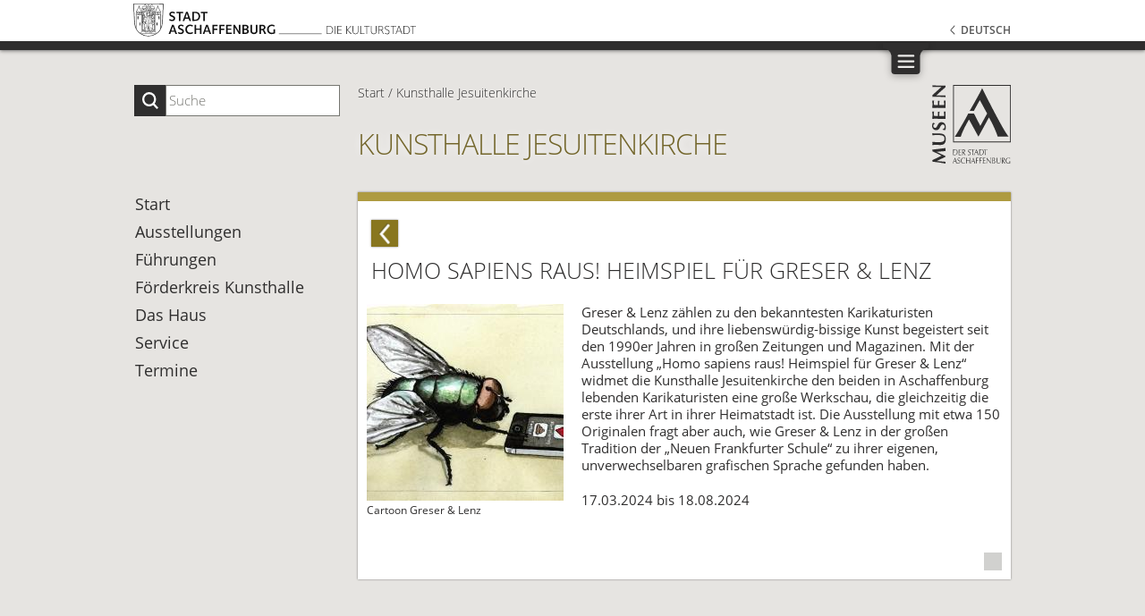

--- FILE ---
content_type: text/html; charset=UTF-8
request_url: https://www.museen-aschaffenburg.de/Top-Navigation/Ausstellungen/Aktuell/DE_index_1003_1349.html?tMkI=khj&nAK=1174&mkn=0
body_size: 6270
content:
<!doctype html>
<html class="no-js" lang="de">
<head>
<title>Die Museen der Stadt Aschaffenburg</title><meta name="keywords" content="Christian Schad Museum, Kunsthalle Jesuitenkirche, Schlossmuseum, Stiftsmuseum, KunstLANDing, Gentil-Haus, Naturwissenschaftliches Museum, Museum jüdischer Geschichte und Kultur, Aschaffenburg, Museen, Museumsquartier, Museumsmeile, Ernst Ludwig Kirchner, Christian Schad, Lucas Cranach"><meta name="description" content="Das Angebot der Aschaffenburger Museen reicht von der Naturkunde, Archäologie, Kunst des Mittelalters, der Renaissance und Barockzeit bis hin zur Industriegeschichte und berühmten Malern wie Ernst Ludwig Kirchner und Christian Schad. Weitere Höhepunkte sind der Stiftschatz und der Magdalenenaltar. "><meta charset="utf-8">
<meta http-equiv="X-UA-Compatible" content="IE=edge,chrome=1">
<meta name="copyright" content="Museen der Stadt Aschaffenburg">
  <meta name="author" content="www.significa.de">
  <meta name="publisher" content="www.significa.de">
  <meta name="audience" content="All">
  <meta name="revisit" content="After 10 days">
  
  <meta name="viewport" content="width=device-width, initial-scale=1.0">
  
  <link rel="shortcut icon" href="/museen/img-dsg/favicon.ico" type="image/x-icon"> 
  <link id="css_fonts" media="screen" href="/museen/css/fonts/fonts.css" rel="stylesheet">
  <link id="css_easybox" media="screen" href="/museen/easybox/styles/default/easybox.min.css" rel="stylesheet">
  <link id="css_screen" media="screen" href="/museen/css/style.css" rel="stylesheet">
  <!--[if IE]>       <meta http-equiv="imagetoolbar" content="no"><![endif]-->
  <!--[if IE 7]>     <link id="screen_ie7" href="/museen/css/ie7-styles.css" rel="stylesheet"><![endif]-->
  <!--[if IE 8]>     <link id="screen_ie8" href="/museen/css/ie8-styles.css" rel="stylesheet"><![endif]-->
  <link id="css_print"  media="print" href="/museen/css/print.css" rel="stylesheet">
  <script src="/museen/js/libs/modernizr-2.6.1.min.js"></script>

  <script type="text/javascript" src="/museen/js/libs/jquery-1.12.4.min.js"></script>

<link rel="canonical" href="https://www.museen-aschaffenburg.de/Termin-Details/DE_index_1003_1349.html" /></head>
<body id="tp_termindetails" class="de ds_msm ds_khj"  >
  <!--###NOC###-->
    <div id="wrapper">
	    <header><h1><a href="http://www.aschaffenburg.de" target="_blank"><img src="/museen/img-dsg/logo_kulturstadt.svg" alt="Logo Kulturstadt Aschaffenburg" title=""></a><span>Kulturstadt Aschaffenburg</span></h1></header>
	    <div id="header_add">
    		<div id="suche">
                <form name="suchform" method="POST" action="javascript:searcheM();">  
                    <label for="suchinput">Suche</label>
                    <input name="suchinput" type="text" id="suchinput" value="" placeholder="Suche">
                    <button><span>ok</span></button>
                </form>
            </div>
            <div id="breadcrumbs">
    <p>
        <span class="offscreen">Sie befinden sich hier: </span>
        <a title="" href="/DE_index_1080.html"><span>Start</span></a><span class="trenner">/</span><a href="/Start/Kunsthalle-Jesuitenkirche/DE_index_1082.html"><span>Kunsthalle Jesuitenkirche</span></a></p>
            </div>
            <h2 id="main_hl1">Kunsthalle Jesuitenkirche</h2>
        </div>

        <script type="text/javascript">   
        //<![CDATA[ <!--##-->
        function searcheM() {
	        var sucheingabe = $("#suchinput").val();
        	if (sucheingabe.length > 2) {
		        window.location.replace("/DE_index_1002.html?sTINF="+sucheingabe);
	        } else alert("Die Sucheingabe muss mindestens drei Zeichen beinhalten.");
        }
        //]]>
        </script>
        
        <nav id="nav1a">
            <div class="inner">
			    <div id="logo_museen">
			        <a href="/DE_index_1080.html"><img src="/museen/img-dsg/logo_museen3.png" alt="Logo Museen Aschaffenburg" title=""></a>        
                </div>
				<ul class="navlist">
							
		<li  id="731c83db8d2ff01bdc000083fd3c3740"  class=" "><a href="https://www.museen-aschaffenburg.de/START/DE_index_1080.html" ><span>START</span></a>
		</li>
		<li  id="0829424ffa0d3a2547b6c9622c77de03"  class=" "><a href="https://www.museen-aschaffenburg.de/Top-Navigation/Hoehepunkte/DE_index_1289.html" ><span>Höhepunkte</span></a>
			<ul>
			<li  id="459a4ddcb586f24efd9395aa7662bc7c"  class=" "><a href="https://www.museen-aschaffenburg.de/Top-Navigation/Hoehepunkte/Lucas-Cranach-d-Ae/DE_index_1292.html" ><span>Lucas Cranach d. Ä.</span></a>
			</li>
			<li  id="71f6278d140af599e06ad9bf1ba03cb0"  class=" "><a href="https://www.museen-aschaffenburg.de/Ernst-Ludwig-Kirchner/DE_index_1329.html"  target="_self" ><span>Ernst Ludwig Kirchner</span></a>
			</li>
			<li  id="7c82fab8c8f89124e2ce92984e04fb40"  class=" "><a href="https://www.christian-schad-museum.de/"  target="_blank" rel="noreferrer " ><span>Christian Schad</span></a>
			</li>
			<li  id="f29b38f160f87ae86df31cee1982066f"  class=" "><a href="http://www.stiftsschatz.de/"  target="_blank" rel="noreferrer " ><span>Stiftsschatz</span></a>
			</li>
			<li  id="908c9a564a86426585b29f5335b619bc"  class=" "><a href="https://www.museen-aschaffenburg.de/Top-Navigation/Hoehepunkte/KUNSTPREIS-DER-STADT-ASCHAFFENBURG-2026/DE_index_3001.html" ><span>KUNSTPREIS DER STADT ASCHAFFENBURG 2026</span></a>
			</li>
			<li  id="0c0a7566915f4f24853fc4192689aa7e"  class=" "><a href="https://www.museen-aschaffenburg.de/Top-Navigation/Hoehepunkte/Weitere-Kultur-Hoehepunkte/DE_index_1388.html" ><span>Weitere Kultur-Höhepunkte</span></a>
			</li>
			</ul>

			</li>
		<li  id="a9eb812238f753132652ae09963a05e9"  class=" "><a href="https://www.museen-aschaffenburg.de/Top-Navigation/Die-Museen/Stadtplan/DE_index_1238.html" ><span>Die Museen</span></a>
			<ul>
			<li  id="d38901788c533e8286cb6400b40b386d"  class=" "><a href="https://www.museen-aschaffenburg.de/Top-Navigation/Die-Museen/Stadtplan/DE_index_1238.html" ><span>Ihr Besuch</span></a>
			</li>
			<li  id="b3ba8f1bee1238a2f37603d90b58898d"  class=" "><a href="https://www.museen-aschaffenburg.de/Christian-Schad-Museum/DE_index_1081.html"  target="_self" ><span>Christian Schad Museum</span></a>
			</li>
			<li  id="a9078e8653368c9c291ae2f8b74012e7"  class=" "><a href="https://www.museen-aschaffenburg.de/Kunsthalle-Jesuitenkirche-/DE_index_1082.html"  target="_self" ><span>Kunsthalle Jesuitenkirche </span></a>
			</li>
			<li  id="1c65cef3dfd1e00c0b03923a1c591db4"  class=" "><a href="https://www.museen-aschaffenburg.de/Schlossmuseum/DE_index_1083.html"  target="_self" ><span>Schlossmuseum</span></a>
			</li>
			<li  id="2de5d16682c3c35007e4e92982f1a2ba"  class=" "><a href="https://www.museen-aschaffenburg.de/Stiftsmuseum/DE_index_1084.html"  target="_self" ><span>Stiftsmuseum</span></a>
			</li>
			<li  id="e1d5be1c7f2f456670de3d53c7b54f4a"  class=" "><a href="https://www.museen-aschaffenburg.de/Naturwissenschaftliches-Museum/DE_index_1085.html"  target="_self" ><span>Naturwissenschaftliches Museum</span></a>
			</li>
			<li  id="2c89109d42178de8a367c0228f169bf8"  class=" "><a href="https://www.museen-aschaffenburg.de/Museum-Juedischer-Geschichte-und-Kultur-/DE_index_1086.html"  target="_self" ><span>Museum Jüdischer Geschichte & Kultur </span></a>
			</li>
			<li  id="5eac43aceba42c8757b54003a58277b5"  class=" "><a href="https://www.museen-aschaffenburg.de/Kunstlanding/DE_index_1087.html"  target="_self" ><span>Kunstlanding</span></a>
			</li>
			<li  id="905056c1ac1dad141560467e0a99e1cf"  class=" "><a href="https://www.museen-aschaffenburg.de/Gentilhaus/DE_index_1088.html"  target="_self" ><span>Gentilhaus</span></a>
			</li>
			</ul>

			</li>
		<li  id="1e1d184167ca7676cf665225e236a3d2"  class=" "><a href="https://www.museen-aschaffenburg.de/Top-Navigation/Ausstellungen/Aktuell/DE_index_1174.html" ><span>Ausstellungen</span></a>
			<ul>
			<li  id="3473decccb0509fb264818a7512a8b9b"  class=" "><a href="https://www.museen-aschaffenburg.de/Top-Navigation/Ausstellungen/Aktuell/DE_index_1174.html" ><span>Aktuell</span></a>
			</li>
			<li  id="0a0a0c8aaa00ade50f74a3f0ca981ed7"  class=" "><a href="https://www.museen-aschaffenburg.de/Top-Navigation/Ausstellungen/Rueckblick/DE_index_1173.html" ><span>Rückblick</span></a>
			</li>
			</ul>

			</li>
		<li  id="f09696910bdd874a99cd74c8f05b5c44"  class=" "><a href="https://www.museen-aschaffenburg.de/Top-Navigation/Programm/Allgemein/DE_index_1403.html" ><span>Programm</span></a>
			<ul>
			<li  id="4edaa105d5f53590338791951e38c3ad"  class=" "><a href="https://www.museen-aschaffenburg.de/Top-Navigation/Programm/Allgemein/DE_index_1403.html" ><span>Allgemein</span></a>
			</li>
			<li  id="dfd7468ac613286cdbb40872c8ef3b06"  class=" "><a href="https://www.museen-aschaffenburg.de/Top-Navigation/Programm/Offene-Fuehrungen/DE_index_1315.html" ><span>Offene Führungen</span></a>
			</li>
			<li  id="729c68884bd359ade15d5f163166738a"  class=" "><a href="https://www.museen-aschaffenburg.de/Top-Navigation/Programm/Wunschtermine/DE_index_1484.html" ><span>Wunschtermine</span></a>
			</li>
			</ul>

			</li>
		<li  id="4079016d940210b4ae9ae7d41c4a2065"  class=" "><a href="https://www.museen-aschaffenburg.de/Top-Navigation/Ueber-uns/Kontakt/DE_index_1288.html" ><span>Über uns</span></a>
			<ul>
			<li  id="0e9fa1f3e9e66792401a6972d477dcc3"  class=" "><a href="https://www.museen-aschaffenburg.de/Top-Navigation/Ueber-uns/Kontakt/DE_index_1288.html" ><span>Kontakt</span></a>
			</li>
			<li  id="2812e5cf6d8f21d69c91dddeefb792a7"  class=" "><a href="https://www.museen-aschaffenburg.de/Top-Navigation/Ueber-uns/Ansprechpartner/DE_index_1296.html" ><span>Ansprechpartner</span></a>
			</li>
			<li  id="ac796a52db3f16bbdb6557d3d89d1c5a"  class=" "><a href="https://www.museen-aschaffenburg.de/Top-Navigation/Ueber-uns/Aktuell/DE_index_1473.html" ><span>Aktuell</span></a>
			</li>
			<li  id="dc87c13749315c7217cdc4ac692e704c"  class=" "><a href="https://www.museen-aschaffenburg.de/Top-Navigation/Ueber-uns/Standorte/DE_index_1295.html" ><span>Standorte</span></a>
			</li>
			<li  id="afe434653a898da20044041262b3ac74"  class=" "><a href="https://www.museen-aschaffenburg.de/Top-Navigation/Ueber-uns/Newsletter/DE_index_1444.html" ><span>Newsletter</span></a>
			</li>
			<li  id="bffc98347ee35b3ead06728d6f073c68"  class=" "><a href="https://www.museen-aschaffenburg.de/Top-Navigation/Ueber-uns/Jahresbericht/DE_index_1483.html" ><span>Jahresbericht</span></a>
			</li>
			<li  id="a60937eba57758ed45b6d3e91e8659f3"  class=" "><a href="https://www.museen-aschaffenburg.de/Top-Navigation/Ueber-uns/Informationsmaterial/DE_index_1415.html" ><span>Informationsmaterial</span></a>
			</li>
			<li  id="d759175de8ea5b1d9a2660e45554894f"  class=" "><a href="https://www.museen-aschaffenburg.de/Top-Navigation/Ueber-uns/Publikationen-und-Kataloge/DE_index_1277.html" ><span>Publikationen und Kataloge</span></a>
			</li>
			<li  id="a0833c8a1817526ac555f8d67727caf6"  class=" "><a href="https://www.museen-aschaffenburg.de/Top-Navigation/Ueber-uns/Konservierung-und-Restaurierung/DE_index_1299.html" ><span>Konservierung und Restaurierung</span></a>
				<ul>
				<li  id="5caf41d62364d5b41a893adc1a9dd5d4"  class=" "><a href="https://www.museen-aschaffenburg.de/Top-Navigation/Ueber-uns/Konservierung-und-Restaurierung/Aufgaben-und-Leistungen/DE_index_1304.html" ><span>Aufgaben und Leistungen</span></a>
				</li>
				<li  id="fd5c905bcd8c3348ad1b35d7231ee2b1"  class=" "><a href="https://www.museen-aschaffenburg.de/Top-Navigation/Ueber-uns/Konservierung-und-Restaurierung/Begriffserklaerungen/DE_index_1305.html" ><span>Begriffserklärungen</span></a>
				</li>
				<li  id="7940ab47468396569a906f75ff3f20ef"  class=" "><a href="https://www.museen-aschaffenburg.de/Top-Navigation/Ueber-uns/Konservierung-und-Restaurierung/Projekte/DE_index_1306.html" ><span>Projekte</span></a>
				</li>
				<li  id="f93882cbd8fc7fb794c1011d63be6fb6"  class=" "><a href="https://www.museen-aschaffenburg.de/Top-Navigation/Ueber-uns/Konservierung-und-Restaurierung/Kontakt/DE_index_1307.html" ><span>Kontakt</span></a>
				</li>
				</ul>

				</li>
			<li  id="286674e3082feb7e5afb92777e48821f"  class=" "><a href="https://www.museen-aschaffenburg.de/Top-Navigation/Ueber-uns/Museumsentwicklung/DE_index_1297.html" ><span>Museumsentwicklung</span></a>
			</li>
			<li  id="a51fb975227d6640e4fe47854476d133"  class=" "><a href="https://www.museen-aschaffenburg.de/Top-Navigation/Ueber-uns/Foerderer-und-Partner/DE_index_1298.html" ><span>Förderer und Partner</span></a>
				<ul>
				<li  id="0663a4ddceacb40b095eda264a85f15c"  class=" "><a href="https://www.museen-aschaffenburg.de/Top-Navigation/Ueber-uns/Foerderer-und-Partner/Partner/DE_index_1428.html" ><span>Partner</span></a>
				</li>
				<li  id="56352739f59643540a3a6e16985f62c7"  class=" "><a href="https://www.museen-aschaffenburg.de/Top-Navigation/Ueber-uns/Foerderer-und-Partner/Foerderer/DE_index_1429.html" ><span>Förderer</span></a>
				</li>
				<li  id="970af30e481057c48f87e101b61e6994"  class=" "><a href="https://www.museen-aschaffenburg.de/Top-Navigation/Ueber-uns/Foerderer-und-Partner/Mitgliedschaften/DE_index_1427.html" ><span>Mitgliedschaften</span></a>
				</li>
				</ul>

				</li>
			</ul>
		 </li>

		<li  id="c0826819636026dd1f3674774f06c51d"  class=" "><a href="https://www.museen-aschaffenburg.de/Top-Navigation/Presse/Presse-Informationen/DE_index_1310.html" ><span>Presse</span></a>
			<ul>
			<li  id="535ab76633d94208236a2e829ea6d888"  class=" "><a href="https://www.museen-aschaffenburg.de/Top-Navigation/Presse/Presse-Informationen/DE_index_1310.html" ><span>Presse-Informationen</span></a>
				<ul>
				<li  id="bad5f33780c42f2588878a9d07405083"  class=" "><a href="https://www.museen-aschaffenburg.de/Top-Navigation/Presse/Presse-Informationen/Allgemein/DE_index_1379.html" ><span>Allgemein</span></a>
				</li>
				<li  id="018b59ce1fd616d874afad0f44ba338d"  class=" "><a href="https://www.museen-aschaffenburg.de/Top-Navigation/Presse/Presse-Informationen/Christian-Schad-Museum/DE_index_1283.html" ><span>Christian Schad Museum</span></a>
				</li>
				<li  id="6c1da886822c67822bcf3679d04369fa"  class=" "><a href="https://www.museen-aschaffenburg.de/Top-Navigation/Presse/Presse-Informationen/Kunsthalle-Jesuitenkirche/DE_index_1368.html" ><span>Kunsthalle Jesuitenkirche</span></a>
				</li>
				<li  id="2ba8698b79439589fdd2b0f7218d8b07"  class=" "><a href="https://www.museen-aschaffenburg.de/Top-Navigation/Presse/Presse-Informationen/Schlossmuseum/DE_index_1249.html" ><span>Schlossmuseum</span></a>
				</li>
				<li  id="7fb8ceb3bd59c7956b1df66729296a4c"  class=" "><a href="https://www.museen-aschaffenburg.de/Top-Navigation/Presse/Presse-Informationen/Stiftsmuseum/DE_index_1485.html" ><span>Stiftsmuseum</span></a>
				</li>
				<li  id="86df7dcfd896fcaf2674f757a2463eba"  class=" "><a href="https://www.museen-aschaffenburg.de/Top-Navigation/Presse/Presse-Informationen/Gentil-Haus/DE_index_1486.html" ><span>Gentil-Haus</span></a>
				</li>
				</ul>

				</li>
			<li  id="b7087c1f4f89e63af8d46f3b20271153"  class=" "><a href="https://www.museen-aschaffenburg.de/Top-Navigation/Presse/Fotoanfragen/DE_index_1406.html" ><span>Fotoanfragen</span></a>
			</li>
			</ul>

			</li>
		<li  id="c02f9de3c2f3040751818aacc7f60b74"  class=" "><a href="https://www.museen-aschaffenburg.de/Top-Navigation/Leichte-Sprache/DE_index_3008.html" ><span>Leichte Sprache</span></a>
		</li>

		<!-- ENDE -->
				</ul>
			</div>
        </nav>
        
        <nav id="nav_lng">
            <div class="inner">
                <ul class="navlist">
                    <li class="aktiv"><a href="/DE_index_1080.html"><span>Deutsch</span></a></li>
                    <li ><a href="/EN_index_1080.html"><span>English</span></a></li>
                </ul>

            </div>
        </nav>
        
        <div id="wrapper2">
            <nav id="nav2">
                <div class="inner">
				    <ul class="navlist"> 
				        		
		<li  class=" "><a href="/Kunsthalle-Jesuitenkirche/DE_index_1082.html" ><span>Start</span></a>
		</li>
		<li  class=" "><a href="https://www.museen-aschaffenburg.de/Kunsthalle-Jesuitenkirche/Ausstellungen/DE_index_1407.html" ><span>Ausstellungen</span></a>
			<ul>
			<li  class=" "><a href="https://www.museen-aschaffenburg.de/Aktuelle-Ausstellung/DE_index_1252.html"  target="_self" ><span>Aktuelle Ausstellung</span></a>
			</li>
			<li  class=" "><a href="https://www.museen-aschaffenburg.de/Kunsthalle-Jesuitenkirche/Ausstellungen/Rueckblick/DE_index_1410.html" ><span>Rückblick</span></a>
			</li>
			</ul>

			</li>
		<li  class=" "><a href="https://www.museen-aschaffenburg.de/Kunsthalle-Jesuitenkirche/Fuehrungen/DE_index_1385.html" ><span>Führungen</span></a>
		</li>
		<li  class=" "><a href="https://www.museen-aschaffenburg.de/Kunsthalle-Jesuitenkirche/Foerderkreis-Kunsthalle/DE_index_1347.html" ><span>Förderkreis Kunsthalle</span></a>
		</li>
		<li  class=" "><a href="https://www.museen-aschaffenburg.de/Kunsthalle-Jesuitenkirche/Das-Haus/DE_index_1351.html" ><span>Das Haus</span></a>
		</li>
		<li  class=" "><a href="https://www.museen-aschaffenburg.de/Kunsthalle-Jesuitenkirche/Service/Adresse-Preise-und-Oeffnungszeiten/DE_index_1139.html" ><span>Service</span></a>
			<ul>
			<li  class=" "><a href="https://www.museen-aschaffenburg.de/Kunsthalle-Jesuitenkirche/Service/Adresse-Preise-und-Oeffnungszeiten/DE_index_1139.html" ><span>Adresse, Preise & Öffnungszeiten</span></a>
			</li>
			<li  class=" "><a href="https://www.museen-aschaffenburg.de/Kunsthalle-Jesuitenkirche/Service/Ermaessigungen-und-freier-Eintritt/DE_index_1468.html" ><span>Ermäßigungen und freier Eintritt</span></a>
			</li>
			<li  class=" "><a href="https://www.museen-aschaffenburg.de/Kunsthalle-Jesuitenkirche/Service/Publikationen-und-Kataloge/DE_index_1348.html" ><span>Publikationen und Kataloge</span></a>
			</li>
			<li  class=" "><a href="https://www.museen-aschaffenburg.de/Kunsthalle-Jesuitenkirche/Service/Informationsmaterial/DE_index_1431.html" ><span>Informationsmaterial</span></a>
			</li>
			<li  class=" "><a href="https://www.museen-aschaffenburg.de/Presse-Informationen/DE_index_1310.html"  target="_self" ><span>Presse-Informationen</span></a>
			</li>
			</ul>

			</li>
		<li  class=" "><a href="https://www.museen-aschaffenburg.de/Kunsthalle-Jesuitenkirche/Termine/DE_index_1252.html" ><span>Termine</span></a>
		</li>
		<!-- ENDE -->
                    </ul>
				</div>
			</nav><div id="content">

      <!--<h3 id="main_hl2">Termine</h3>-->
	  
      <div class="abschnitt abs_einleitung"><h3 id="main_hl2">Homo sapiens raus! Heimspiel f&uuml;r Greser &amp; Lenz</h3> <!-- hier aus Termin-Datensatz --><p class="zurueck"><a href="DE_index_1174.html"><span>zur Übersicht</span></a></a>
		
        	<div class="textblock"> <p><span><span><span><span><span><span>Greser & Lenz zählen zu den bekanntesten Karikaturisten Deutschlands, und ihre liebenswürdig-bissige Kunst begeistert seit den 1990er Jahren in großen Zeitungen und Magazinen. Mit der Ausstellung „Homo sapiens raus! Heimspiel für Greser & Lenz“ widmet die Kunsthalle Jesuitenkirche den beiden in Aschaffenburg lebenden Karikaturisten eine große Werkschau, die gleichzeitig die erste ihrer Art in ihrer Heimatstadt ist. Die Ausstellung mit etwa 150 Originalen fragt aber auch, wie Greser & Lenz in der großen Tradition der „Neuen Frankfurter Schule“ zu ihrer eigenen, unverwechselbaren grafischen Sprache gefunden haben.</span></span></span></span></span></span></p>
<p>17.03.2024 bis 18.08.2024</p>
			
			<!-- NEU: einzelner belegbarer Link-Button --> 
        	</div><div class="bildblock"><div class="bild"><img src="/museen/img/Termine/w220/20140917-Schmeissfliege-mit-Smartphone.jpg" alt=" "></div><div class="text">
			            <p>Cartoon Greser & Lenz</p>
		        	  </div></div></div>

    </div><!-- End #content -->

<!-- footer --> 
  </div><!-- Ende #wrapper2 -->


</div><!-- END #wrapper -->



<footer>
    
				<ul class="navlist" id="nav_footer">
		<li  class=" "><a href="https://www.museen-aschaffenburg.de/Kontakt/DE_index_1110.html" ><span>Kontakt</span></a>
		</li>
		<li  class=" "><a href="https://www.museen-aschaffenburg.de/Barrierefreiheit/DE_index_3023.html" ><span>Barrierefreiheit</span></a>
		</li>
		<li  class=" "><a href="https://www.museen-aschaffenburg.de/Impressum/DE_index_1109.html" ><span>Impressum</span></a>
		</li>
		<li  class=" "><a href="https://www.museen-aschaffenburg.de/Nutzungsvereinbarungen/DE_index_1108.html" ><span>Nutzungsvereinbarungen und Datenschutz</span></a>
		</li>
		</ul><!-- ENDE -->
	
	
	<ul class="navlist" id="nav_social"><li id="n_facebook"><a href="https://www.facebook.com/museenAB" target="_blank"  rel="noreferrer"   class="" ><span>Facebook</span></a></li><li id="n_instagram"><a href="https://www.instagram.com/museenab/" target="_blank"  rel="noreferrer"   class="" ><span>Instagram</span></a></li></ul>

    
    <p id="ft_zusatz">
    <a href="http://www.aschaffenburg.de" target="_blank">Kulturstadt Aschaffenburg</a>
    </p>
    <p id="copyright">
    © Museen der Stadt Aschaffenburg
    </p>
    <a id="topbutton" href="#wrapper" title="zum Seitenanfang"><span>zum Seitenanfang</span></a>
</footer>

  <!-- scripts -->
  <script src="/museen/easybox/distrib.min.js"></script>
  <script type="application/json" id="easyOptions">{"global": {"loop": true, "fadeDuration":0,"resizeDuration":0,"captionFadeDuration":0,"counterText":"{x}/{y}"}}</script>
  <script src="/museen/js/jquery.validate.pack.js"></script>
  <script src="/museen/js/script.js"></script>
  <script src="/museen/js/zusatz.js"></script>
  <!-- ENDE scripts -->



        	            <script type="text/javascript">//<![CDATA[####RETURN####
        	                 var sprachKuerzel		= "DE"; 
                        $(document).ready(function(){                               
                                var $window = $(window);
        	                    
        	                    on_check = function() {
        	                        
        	                        $("img:visible.img-load-proof").each(function( index ) {
        	                            var window_left = $window.scrollLeft(),
                                            window_top  = $window.scrollTop(),
                                            $element    = $( this ),
                                            offset      = $element.offset(),
                                            left        = offset.left,
                                            top         = offset.top,
                                            timerSet    = false;

                                        if (top + $element.height() >= window_top &&
                                            top - ($element.data("appear-top-offset") || 0) <= window_top + $window.height() &&
                                            left + $element.width() >= window_left &&
                                            left - ($element.data("appear-left-offset") || 0) <= window_left + $window.width()) {
                                                $( this ).removeClass("img-load-proof").attr("src", $(this).attr("data-src")).removeAttr("data-src").removeAttr("style");
                                                if (!timerSet)
                                                    my_timer = setTimeout(function () {
                                                                    timerSet = false;
                                                                    $(window).trigger("resize");
                                                               }, 150);
                                            } 
                                    });
        	                    }
        	                    
        	                    $(window).scroll(on_check).resize(on_check).click(on_check).mouseover(on_check);
        	                    $(document).ready(function(){
        	                        document.addEventListener("click", function() {
                                        setTimeout( function() { on_check(); }, 200 );
                                    }, false);

        	                        on_check();
        	                    });
        	            });
                        
           	            //]]></script>
           	            <!--##-######### SERVERZEIT: 0.048072099685669##########-## -->
            	    </body>
                </html>

--- FILE ---
content_type: application/javascript
request_url: https://www.museen-aschaffenburg.de/museen/js/script.js
body_size: 10909
content:

var debug = 0;
var printtest = 0;
var emptycheck = 1;

var softscroll = 0;
var section_min = 0;
var gm_aktiv = 1;
var gm_recenter = 1;

var test_nav1a_sub = 0;
var stretch_nav1a_sub = 1;

var farbtestmenu = 0;
var introanim = 1;
var introanim_redirect = 1;
var yt_html5 = 0;

///////////////////////////////////

var url = window.location.href;
var filename = url.substring(url.lastIndexOf('/')+1);
var viewport_width = 0;
var viewport_height = 0;

var sliderauto = 1;
var auto_direction = "next";
var auto_intervall = 4000;
var slider_tempo = 800;
var sliderbump = 0;
var sliderrand = 1;

var slider_abfolge = new Array();

var wh_factor = 9/16; 

function adjust_yt_iframe(){
	$('.vid iframe').each(function(){
		if ( yt_html5 ){
			$(this).attr('src',  $(this).attr("src")+"&amp;html5=1"  );
			}
		var new_height = $(this).width() * wh_factor;
		$(this).height(new_height);
		//alert (new_height);
		});
}
function adjust_liste1_alternative(){
	$('.abs_liste1>ul.alternativ>li .bild').each(function(){
		//var new_width = Math.round(($(this).find('img:first').width() / 2.2))+"%";
		var new_width = $(this).find('img:first').width() / 2.2 +"%";
		//alert (new_width);
			$(this).children('img, a').width(new_width).children('img').width('100%');
			
/*		
		if ( $(this).parent('a').length == 1 ){
			$(this).width('100%').parent('a').width(new_width);
		}
		else{
			$(this).width(new_width);
		}
*/		
		});
}

function rdnr (start, ende, kstellen){
	var bereich = ende-start;
	kstellen = Math.pow(10,kstellen);
	var randomnumber=start + Math.floor(Math.random()*(bereich+1)*kstellen)/kstellen;
	//generiert gelegentlich mehr Nachkommastellen - Rundungsproblem??
	return randomnumber;
}

function shuffle(array) {
  var currentIndex = array.length, temporaryValue, randomIndex;

  // While there remain elements to shuffle...
  while (0 !== currentIndex) {

    // Pick a remaining element...
    randomIndex = Math.floor(Math.random() * currentIndex);
    currentIndex -= 1;

    // And swap it with the current element.
    temporaryValue = array[currentIndex];
    array[currentIndex] = array[randomIndex];
    array[randomIndex] = temporaryValue;
  }

  return array;
}


function initslider(){
    $('#slider .sliderblock').removeClass('sld_next sld_prev').css('left','');
	var $sld_current = $('#slider .sld_current');

	if (sliderrand){
	var sld_current_pos = $('#slider .sld_current').index();
	var abfolge_current_pos = slider_abfolge.indexOf( sld_current_pos );
	abfolge_next_pos = abfolge_current_pos+1 >= $sld_current.parent().children().length ? 0 : abfolge_current_pos+1;


//		var $sld_prev = $sld_current.siblings('.empty');
//		var $sld_next = $sld_current.siblings().eq( Math.floor( (Math.random() * $('#slider .sliderblock').length) -1) );		
		var $sld_next = $sld_current.parent().children().eq( parseInt(slider_abfolge[abfolge_next_pos] ));	
		
//alert ( "SldCurPos:" + sld_current_pos + " // AbfPos:" + abfolge_current_pos + " // Next:" + parseInt(slider_abfolge[abfolge_next_pos] ) );	
		}
	else{
//		var $sld_prev = $sld_current.prev().length === 0 ? $sld_current.siblings().last() : $sld_current.prev();
		var $sld_next = $sld_current.next().length === 0 ? $sld_current.siblings().first() : $sld_current.next();
		}
		
//	$sld_prev.addClass('sld_prev');
	$sld_next.addClass('sld_next');//.removeClass('sld_prev');
		
//	var cur_pos = $sld_current.index();
//	$('#slider_switches ul li:eq('+cur_pos+')').addClass('aktiv').siblings().removeClass('aktiv busy');


	//$('#slider-seitenanzeige span:eq('+cur_pos+')').addClass('aktiv').siblings().removeClass();

}

function slider(direction){

/*
if (direction=='next'){
var in_class = '.sld_next';
var left_anim = '+=100%';
}
else{
var in_class = '.sld_prev';
var left_anim = '-=100%';
}
*/

var in_class = '.sld_next';
var left_anim = '+=100%';

		
      if (!$('#slider :animated').length){

      $('#slider_switches ul li.aktiv').addClass('busy');
	  
      var fertig = 0; //damit Callback nur einmal durchlaufen wird

	  var cur_pos = $('#slider').find('.sld_next').index();
	  $('#slider_switches ul li:eq('+cur_pos+')').addClass('aktiv').siblings().removeClass('aktiv busy');
	  
	  //Leicht verzögertes umschalten der Switches?
	  /*
	  $('#slider_switches ul li:eq('+cur_pos+')').delay(slider_tempo*0.33).show(0,function(){
		  $(this).addClass('aktiv').siblings().removeClass('aktiv busy');
	  });
	  */
			
	  $('#slider').find('.sld_current,' + in_class).animate({
        left: left_anim
        }, slider_tempo, function(){
		  //alert (fertig);
		  fertig++;
          if (fertig == 2){
	        $('#slider')
		      .find('.sld_current').removeClass('sld_current').end()
		      .find(in_class).addClass('sld_current');
            initslider();
	
		  } //Endif fertig
	    }); // Ende Callback und Animation
		
	  } //Endif :animated
		
} //Ende slide


function groessenmessung() {
  //alert ('groessenmessung');
  viewport_width = $(window).width();
  viewport_height = window.innerHeight ? window.innerHeight : $(window).height();
}

/*
  function getDeviceScale() {
    var deviceWidth, landscape = Math.abs(window.orientation) == 90;

    if (landscape) {
      // iPhone OS < 3.2 reports a screen height of 396px
      deviceWidth = Math.max(480, screen.height);
    } else {
      deviceWidth = screen.width;
    }

    return window.innerWidth / deviceWidth;
  }
*/

function rgb2hex(color){	
 if ( color.match(/#[0-9a-f]{6}|#[0-9a-f]{3}/gi) ){
     var ergebnis = color;
	 }
 else{
     color = color.match(/^rgb\((\d+),\s*(\d+),\s*(\d+)\)$/);
	 var ergebnis = "#"+("0" + parseInt(color[1],10).toString(16)).slice(-2)+("0" + parseInt(color[2],10).toString(16)).slice(-2)+("0" + parseInt(color[3],10).toString(16)).slice(-2);
	 }
 return ergebnis;
}
/*
function rgb(r,g,b){
	r=Math.round(parseFloat(r));if (r<0)r=0;if (r>255)r=255;
	g=Math.round(parseFloat(g));if (g<0)g=0;if (g>255)g=255;
	b=Math.round(parseFloat(b));if (b<0)b=0;if (b>255)b=255;
	return "#" + r.toHex(2) + g.toHex(2) + b.toHex(2);
};
*/

// nav1a Submenüs bei Hover seitlich bis zum Rand verlängern
function stretch_nav1a_subs(){	
$('#nav1a ul.navlist>li').has('ul').on('mouseenter focusin', function(){
	stretch_nav1a_subm( $(this) );
	});
};// Ende function stretch_nav1a_subs
function stretch_nav1a_subm( $mymenuitem ){	
	$mymenuitem.children('ul').css('left','0');
	var versatz_x = 0; // seitl. Versatz in Relation (px) zum Eltern-Menüpunkt, ggf. für Menüpunkte am rechten Rand?
	var ueberstehen_x = 10; //  (px) über beide Ränder hinausragen
	var mypos_x = $mymenuitem.children('ul').offset().left;
	var mywidth = $mymenuitem.children('ul').width();
	var myrest = $(window).width() - mypos_x - mywidth;
	
	$mymenuitem.children('ul').css({
    	left: -(mypos_x +ueberstehen_x) +"px",
		paddingLeft: mypos_x +ueberstehen_x +versatz_x +"px",
		paddingRight: myrest +ueberstehen_x -versatz_x +"px"
		});
};// Ende function stretch_nav1a_subs


function after_gf_loaded(){
$('#nav1a ul.navlist:visible>li').has('ul:visible').each(function(){
	stretch_nav1a_subm( $(this) );
	});
}


function news_switch(direction){
	var $news_aktiv = $('#news_liste.boxen_slider li.aktiv');
	if (direction != "prev"){
	var $news_next  = $('#news_liste.boxen_slider li.aktiv').next('li').length != 1 ? $('#news_liste.boxen_slider li:first-child') : $('#news_liste.boxen_slider li.aktiv').next('li');
	}
	else{
	var $news_next  = $('#news_liste.boxen_slider li.aktiv').prev('li').length != 1 ? $('#news_liste.boxen_slider li:last-child') : $('#news_liste.boxen_slider li.aktiv').prev('li');
	}
	$news_next.addClass('next').onCSSTransitionEnd( function()
		{
			$news_aktiv.removeClass('aktiv').attr('aria-hidden','true');
			$news_next.addClass('aktiv').attr('aria-hidden','false').removeClass('next');
		});

	}

( function( $, window, document, undefined )
{
	var s = document.body || document.documentElement, s = s.style, prefixAnimation = '', prefixTransition = '';

	if( s.WebkitAnimation == '' )	prefixAnimation	 = '-webkit-';
	if( s.MozAnimation == '' )		prefixAnimation	 = '-moz-';
	if( s.OAnimation == '' )		prefixAnimation	 = '-o-';

	if( s.WebkitTransition == '' )	prefixTransition = '-webkit-';
	if( s.MozTransition == '' )		prefixTransition = '-moz-';
	if( s.OTransition == '' )		prefixTransition = '-o-';

	$.fn.extend(
	{
		onCSSAnimationEnd: function( callback )
		{
			var $this = $( this ).eq( 0 );
			$this.one( 'webkitAnimationEnd mozAnimationEnd oAnimationEnd oanimationend animationend', callback );
			if( ( prefixAnimation == '' && !( 'animation' in s ) ) || $this.css( prefixAnimation + 'animation-duration' ) == '0s' ) callback();
			return this;
		},
		onCSSTransitionEnd: function( callback )
		{
			var $this = $( this ).eq( 0 );
			$this.one( 'webkitTransitionEnd mozTransitionEnd oTransitionEnd otransitionend transitionend', callback );
			if( ( prefixTransition == '' && !( 'transition' in s ) ) || $this.css( prefixTransition + 'transition-duration' ) == '0s' ) callback();
			return this;
		}
	});
})( jQuery, window, document );




$(document).ready(function(){

// Print Styles testen?
  if (printtest){
    $("#css_screen").attr("href","../css/print.css");
  }


// Zus. role/aria Auszeichnungen

  $('#nav1a')
.attr('aria-label', 'Haupt');

  $('#nav2')
.attr('aria-label', 'Sub');

  $('#nav_lng')
.attr('aria-label', 'Sprachwahl');

  $('#nav_footer')
.attr('role','navigation')
.attr('aria-label', 'Fuß');

  $('#nav_social')
.attr('role','navigation')
.attr('aria-label', 'Social Media');

  $('#suche>form')
.attr('role', 'search');

  $('#suche #suchinput')
.attr('aria-label', 'Suchbegriff eingeben');

  $('#suche button')
.attr('aria-label', 'Suche starten')
.attr('type','submit');

$('#content2')
.attr('role', 'main');

$('#kalender')
.attr('aria-live', 'polite');

$('#kalender div.kal-header a')
.attr('role', 'button');

$('#breadcrumbs>p').attr('aria-label','Breadcrumb').attr('role','navigation');
$('#breadcrumbs a').last().attr('aria_current','page');
  
$('#easyPrevLink').attr('role','button').attr('aria-label','vorheriges Bild');
$('#easyNextLink').attr('role','button').attr('aria-label','nächtes Bild');
$('#easyCloseLink').attr('role','button').attr('aria-label','Bild schließen');
$('#easySlideLink').attr('role','button').attr('aria-label','Automatische Slideshow');



/* Galerie Seitenaufteilung / Blättern */

function galerie(){
  seiteaktuell = Math.ceil(startentry/proseite);
//alert("Seitenzahl: "+seitenzahl+"\nSeiteaktuell: "+seiteaktuell+"\nStartentry: "+startentry+"\nLänge Liste: "+laenge_liste+"\nPro Seite: "+proseite);
  $("#galerieblock .gal_header .gal_col1").empty().append(laenge_liste+" Bilder");
  $("#galerieblock .gal_header .gal_col2, #galerieblock .gal_footer .gal_col2").empty().append("Seite "+seiteaktuell+" "+vontext+" "+seitenzahl);

  $("#galerieblock ul li.hidden").removeClass("hidden");

  $("#galerieblock ul li").filter(function (index) {
      return !(index+1 >= startentry && index+1 < startentry+proseite);
      }).addClass("hidden");

  if (startentry <= 1){
	$('#galerieblock .zurueck').addClass("inaktiv");
	$('#galerieblock .weiter').css("display", "block").removeClass("inaktiv");
    }
  else{
	 // alert ("else");
    $('#galerieblock .zurueck').css("display", "block").removeClass("inaktiv");
	if (startentry+proseite > laenge_liste ){
	  $('#galerieblock .weiter').addClass("inaktiv");
	}
	else{
	  $('#galerieblock .weiter').css("display", "block").removeClass("inaktiv");
	}
	
	}
};


// Höhen mehrer Elemente auf die höchste Höhe setzen.
$.fn.equalizeHeights = function(){
  return this.height( Math.max.apply(this, $(this).map(function(i,e){ return $(e).height() }).get() ) )
}

// START ...


//kurzer FadeIn bei Seitenaufruf?
//$('#wrapper, footer').hide(0).delay(100).fadeIn(100);


//$('#nav1a .inner').prepend('<div id="menubutton"></div>')
$('#wrapper #nav2').parent().prepend('<button id="menubutton" type="button"><span class="offscreen">Menu</span></button>');
$('footer .navlist li').clone().addClass('ft').removeAttr('id').appendTo('#nav1a ul.navlist');

// Nav Code umstellen? – lieber nicht.
//$('#nav1a, #nav2').insertAfter('header:first');
// $('#nav1a').insertAfter('#header_add');
// $('#nav2').insertBefore('#content');



/* Hauptnavi Klasse setzen für Mobil-Menü */
$('#menubutton').attr('aria-expanded','false').click(function(){
	var scroll_target = $('.ds_msm').length==1 ? $('#nav2').offset().top - $('header').outerHeight(true) -20 : $('#nav1a').offset().top - $('header').outerHeight(true) -20;
	scroll_target = scroll_target < 0 ? 0 : scroll_target;
	//alert ( "scrolltop:" + Math.floor( $(window).scrollTop() ) +"   scroll_target:"+ Math.floor( scroll_target) ) ;
	if ( $('#nav1a ul.navlist').hasClass('open') &&  ( Math.floor( $(window).scrollTop() ) <= Math.floor( scroll_target)+1 && Math.floor( $(window).scrollTop() ) >= Math.floor( scroll_target)-1 )){
		$('#nav1a ul.navlist, #nav1b ul.navlist, #nav2 ul.navlist, #menubutton').removeClass('open');
		$('#menubutton').attr('aria-expanded','false');
		$('#nav1a .navlist>li.aktiv>ul:not(.open)').prev('button.mbutton').click();
	}
	else{
		$('#nav1a ul.navlist, #nav1b ul.navlist, #nav2 ul.navlist, #menubutton').addClass('open');
		$('#menubutton').attr('aria-expanded','true');
		$('html, body').animate({scrollTop : Math.floor( scroll_target)},300);
		if( $('body').hasClass('ds_msm') ){
			$('#nav2 ul.navlist>li:first-child>a').trigger('focus');
		}else{
			$('#nav1a ul.navlist>li:first-child>a').trigger('focus');
		}

	}
});


// 2. Nav Mobil ausklappbar machen
$('#nav2 .navlist>li>a+ul').before('<button class="mbutton" type="button"></button>');
/*
$('#nav2 .navlist li>button.mbutton').toggle(function(){
		$(this).prev('ul').addClass('open').parent('li').siblings().find('ul.open+button.mbutton').click();
	},function(){
		$(this).prev('ul').removeClass('open');
	});
*/
$('#nav2 .navlist li>button.mbutton').attr('aria-expanded','false').attr('aria-label','Subnavigation').click(function(){
	if ( !$(this).next('ul').hasClass('open') ){
		$(this).attr('aria-expanded','true').next('ul').addClass('open').parent('li').siblings().find('ul.open').prev('button.mbutton').click();
		}
	else{
		$(this).attr('aria-expanded','false').next('ul').removeClass('open');
	}
});

// 1. Nav Mobil (nicht-Museen-Seiten) ausklappbar machen
$('#nav1a .navlist>li>a+ul').before('<button class="mbutton" type="button"></button>');
$('#nav1a .navlist>li>ul>li>a+ul').before('<button class="mbutton" type="button"></button>');
//$('#nav1a .navlist li>a').hover(function(event){event.preventDefault;});

/*
$('#nav1a .navlist li>button.mbutton').toggle(function(){
		$(this).prev('ul').addClass('open').parent('li').siblings().find('ul.open+button.mbutton').click();
	},function(){
		$(this).prev('ul').removeClass('open');
	});
*/

$('#nav1a .navlist li>button.mbutton').attr('aria-expanded','false').attr('aria-label','Subnavigation').click(function(){
	if ( !$(this).next('ul').hasClass('open') ){
		$(this).attr('aria-expanded','false').next('ul').addClass('open').parent('li').siblings().find('ul.open').prev('button.mbutton').click();
		}
	else{
		$(this).attr('aria-expanded','true').next('ul').removeClass('open');
	}
});
	
$('#nav1a .navlist>li.aktiv>button.mbutton').click();

// Probleme mit Hover-Emulation und Event-Bubbling bei Touch-Geräten verhindern
$('.touch .navlist li>a, .touch .navlist li>button.mbutton').hover(function(event){
	if ( $(this).parents('ul.navlist').hasClass('open') ){
		event.stopPropagation();		
		}
	});



// Ein/Ausklappmenü (Desktop) steuern
//$('.ds_msm #nav1a').hide(0).addClass('hidden').delay(200).fadeIn(200);
$('.ds_msm #nav1a, .ds_msm #header_add').addClass('alternativ');
/*
$('.ds_msm #nav1a #logo_museen').toggle(function(event){ 
		//event.preventDefault();
		if (this == event.target) { $('.ds_msm #nav1a, .ds_msm #header_add').removeClass('alternativ'); }
	},function(event){
		if (this == event.target) { $('.ds_msm #nav1a, .ds_msm #header_add').addClass('alternativ'); }
	});
*/
$('.ds_msm #nav1a #logo_museen').click(function(){
	$(this).attr('aria-expanded','true').attr('tabindex','-1');
	if ( !$('.ds_msm #nav1a, .ds_msm #header_add').hasClass('alternativ') ){
		$('.ds_msm #nav1a, .ds_msm #header_add').addClass('alternativ');
		}
	else{
		$('.ds_msm #nav1a, .ds_msm #header_add').removeClass('alternativ');
	}
});
	
$('.ds_msm #nav1a #logo_museen a').click(function(event){ 
	event.stopPropagation();
	});

// Erw. Tastatursteuerung f. Ausklappmenü
$('.ds_msm #nav1a .inner #logo_museen')
.attr('role', 'button')
.attr('aria-label','Hauptmenü öffnen')
.attr('aria-expanded','false')
.attr('tabindex','0')
.on('keyup.nav1a', function(e){
	if (e.which === 13 || e.which === 32){ // Enter oder Spacebar)
		$(this)
		.trigger('click')
        .next('.navlist')
        .find('li:first-child>a')
        .first()
        .trigger('focus');
	}
});

if(  $('#menubutton:visible').length==1  ){
	$('.ds_msm #nav1a .inner #logo_museen').attr('tabindex','-1');
}


// Topbutton
if ( $('#topbutton').length > 0 ){
$('#topbutton').click(function(event){
	$(this).trigger('blur');
	event.preventDefault();
		$('html, body').animate({ scrollTop: 0 }, 300);
	});
} // Ende if #topbutton




// NUR TEST nav1a Submenüs sichtbar machen (ohne Stretch)
if ( test_nav1a_sub ){
	$('#nav1a').removeClass();
	$('#nav1a ul.navlist>li ul').css('display','block');
};

// nav1a Submenüs seitlich bis zum Rand verlängern
if ( stretch_nav1a_sub/* && $('#nav1a ul.navlist:visible').length>0 */){
	stretch_nav1a_subs();
};//Endif stretch_nav1a_sub




// Beim Laden gleich die Größe des YT-Iframes anpassen (später auch beim Resize)
if ( $('.vid').length>0 ){
  adjust_yt_iframe()
  }



/* Input/Placeholder-Fallback für ältere Browser */

if(!Modernizr.input.placeholder){

	$('[placeholder]').focus(function() {
	  var input = $(this);
	  if (input.val() == input.attr('placeholder')) {
		input.val('');
		input.removeClass('placeholder');
	  }
	}).blur(function() {
	  var input = $(this);
	  if (input.val() == '' || input.val() == input.attr('placeholder')) {
		input.addClass('placeholder');
		input.val(input.attr('placeholder'));
	  }
	}).blur();
	$('[placeholder]').parents('form').submit(function() {
	  $(this).find('[placeholder]').each(function() {
		var input = $(this);
		if (input.val() == input.attr('placeholder')) {
		  input.val('');
		}
	  })
	});
};


/* Advanced Selector Workarounds für ältere Browser */
	$('.abs_liste1 ul li .text:last-child').addClass('last-child');
	$('.abs_themenliste ul li:nth-child(2n)').addClass('nth-child_2n');
	$('.abs_themenliste ul li:last-child').addClass('last-child');
	$('#presseinfos>div>ul li .text:last-child').addClass('last-child');
	$('#tp_pressedetails ul.downloadliste li:nth-child(3n)').addClass('nth-child_3n');
	$('#galerieblock ul li:nth-child(3n)').addClass('nth-child_3n');
	$('#galerieblock ul li:nth-child(3n-1)').addClass('nth-child_3n-1');


/* Galerie titles für easybox dynamisch aus 3. Textblock befüllen und so Tooltips vermeiden */
	$('#galerieblock ul li a')
	.hover(function(){
		$('#galerieblock ul li a').attr('title','');
	})
	.mousedown(function(){
		$('#galerieblock ul li a').each(function(){
			temp_text = $(this).find('.text3 p').text()
			$(this).attr('title',temp_text);			
			});
	});







/* Form Validation */

            if ($('body').hasClass('de')){
              $.validator.messages.required = "Bitte angeben";
			  $.validator.messages.email = "Bitte gültige E-Mail angeben";
			}
            if ($('body').hasClass('en')){
              $.validator.messages.required = "This field is required";
			  $.validator.messages.email = "A valid E-Mail adress is required";
			}
            if ($('body').hasClass('fr')){
              $.validator.messages.required = "Ce champ est requis";
			  $.validator.messages.email = "Une adresse E-Mail valide est requis";
			}

if ( $('#newsletter form').length > 0 ){

            $("#newsletter form").validate({
              //debug: true,										   
              rules: {
              }
            });
}

if ( $('#login form').length > 0 ){

            $("#login form").validate({
              //debug: true,										   
              rules: {
              }
            });
}



// GMaps

  if ( $('#map_canvas').length>0 && gm_aktiv ){
	var lat = 49.97523760160972;
	var lng = 9.150002002716064;
	var zoomwert = 15;
	
    var latlng = new google.maps.LatLng(lat,lng);
	var iconimage ="../img-dsg/IC_mapmarkerlogo.png";
    var myOptions = {
      zoom: zoomwert,
      center: latlng,
      mapTypeId: google.maps.MapTypeId.ROADMAP,
	  mapTypeControl: false,
	  panControl: false,
	  streetViewControl: false,
	  draggable: true,
	  scrollwheel: false
    };
    var map = new google.maps.Map(document.getElementById("map_canvas"), myOptions);

    var std_icon = {
      path: 'M 0,0 -50,-50 -50,-150 50,-150 50,-50 z',
      fillColor: "#2f2e2e",
      fillOpacity: 1,
      scale: 0.25,
      strokeColor: "#ffffff",
      strokeWeight: 1,
      strokeOpacity: 0.5
    };


    if ( $('.abs_gmap1').length == 1 ){
		
			var my_lat = $('.abs_gmap1').data('gm_lat');
			var my_lng = $('.abs_gmap1').data('gm_lng');
			var my_zm  = $('.abs_gmap1').data('gm_zm');
			//var my_ttl = $('.abs_gmap1').find('.col1 h4 span.name:first').text();
			
			var my_latlng = new google.maps.LatLng( my_lat, my_lng );

		if (($.browser.msie && $.browser.version.substr(0,1)==7) || ($.browser.msie && $.browser.version.substr(0,1)==8)){
			var my_icon="";
		}
		else{
			var my_icon = {};
			jQuery.extend(my_icon,std_icon);
			var my_icon_color = rgb2hex($('.abs_einleitung').css('border-top-color'));
			my_icon.fillColor = my_icon_color;
		}

			var my_ttl = $('h2#main_hl1').text() + " -> Google Maps Route";
			var my_url = "https://maps.google.de/maps?q="+my_lat+","+my_lng+"&hl=de&t=r&z="+my_zm;

		    var myMarker = new google.maps.Marker({
		    	position: my_latlng,
	    		map: map,
				url: my_url,
				icon: my_icon,
				title: my_ttl
	    		});

			google.maps.event.addListener(myMarker, 'click', function() {
				if (myMarker.url.substring(0, 1) == "#") {
					var scroll_target = $(myMarker.url).offset().top - $('header').height() - 65;
					$('html, body').animate({scrollTop : scroll_target},300);
					}
				if (myMarker.url.substring(0, 4) == "http") {
					//var temp_adr = $('.abs_einleitung .text').children('h5').next('p').text();
					var gm_start = "https://maps.google.com?&daddr=";
					var temp_msm = $('body').attr('class');
					
					var temp_adr ="Museen der Stadt Aschaffenburg";
					temp_adr = temp_msm.indexOf('ds_csm') != -1 ? "Christian Schad Museum / Museen der Stadt Aschaffenburg, Pfaffengasse 26, 63739 Aschaffenburg, Deutschland" : temp_adr;
					temp_adr = temp_msm.indexOf('ds_khj') != -1 ? "Kunsthalle Jesuitenkirche / Museen der Stadt Aschaffenburg, Pfaffengasse 26, 63739 Aschaffenburg, Deutschland" : temp_adr;
					temp_adr = temp_msm.indexOf('ds_slm') != -1 ? "Staedtisches Schlossmuseum, Schlossplatz 4, 63739 Aschaffenburg, Deutschland" : temp_adr;
					temp_adr = temp_msm.indexOf('ds_stm') != -1 ? "Stiftsmuseum / Museen der Stadt Aschaffenburg, Stiftsgasse 1a, 63739 Aschaffenburg, Deutschland" : temp_adr;
					temp_adr = temp_msm.indexOf('ds_nwm') != -1 ? "Naturwissenschaftliches Museum / Museen der Stadt Aschaffenburg, Wermbachstrasse 15, 63739 Aschaffenburg, Deutschland" : temp_adr;
					temp_adr = temp_msm.indexOf('ds_mjg') != -1 ? "Museum juedischer Geschichte und Kultur / Museen der Stadt Aschaffenburg, Treibgasse 20, 63739 Aschaffenburg, Deutschland" : temp_adr;
					temp_adr = temp_msm.indexOf('ds_kln') != -1 ? "Neuer Kunstverein Aschaffenburg e.V. KunstLANDing, Landingstrasse 16, 63739 Aschaffenburg, Deutschland" : temp_adr;
					temp_adr = temp_msm.indexOf('ds_ghs') != -1 ? "Gentilhaus / Museen der Stadt Aschaffenburg, Gruenewaldstraße 20, 63739 Aschaffenburg, Deutschland" : temp_adr;

					//alert (temp_adr);

					//window.location.href = myMarker.url;
					//window.open(myMarker.url);
					
					window.open(gm_start+temp_adr);
					}
	       	 	});
			
			latlng = my_latlng;
			map.setCenter(latlng);
			map.setZoom(my_zm);
		
		}
	else{
		
		$('.abs_msm').each(function(){
			var my_lat = $(this).data('gm_lat');
			var my_lng = $(this).data('gm_lng');
			//var my_zm  = $(this).data('gm_zm');
			var my_ttl = $(this).find('.col1 h4 span.name:first').text();
			var my_url = '#'+$(this).attr('id');
	
			var my_latlng = new google.maps.LatLng( my_lat, my_lng );


		if (($.browser.msie && $.browser.version.substr(0,1)==7) || ($.browser.msie && $.browser.version.substr(0,1)==8)){
			var my_icon="";
		}
		else{
			var my_icon = {};
			jQuery.extend(my_icon,std_icon);
			var my_icon_color = rgb2hex($(this).css('border-top-color'));
			my_icon.fillColor = my_icon_color;
		}
	
		    var myMarker = new google.maps.Marker({
		    	position: my_latlng,
	    		map: map,
				url: my_url,
				icon: my_icon,
				title: my_ttl
	    		});
	

			google.maps.event.addListener(myMarker, 'click', function() {
				if (myMarker.url.substring(0, 1) == "#") {
					var scroll_target = $(myMarker.url).offset().top - $('header').height() - 65;
					$('html, body').animate({scrollTop : scroll_target},300);
					}
				if (myMarker.url.substring(0, 4) == "http") {
					window.location.href = myMarker.url;
					}
	       	 	});

			});

		}//Ende Else


	/*map.setOptions( { draggable: false });	*/
	
/*	
	var dragFlag = false;
	var start = 0, end = 0;
	
	function thisTouchStart(e)
	{
	    dragFlag = true;
	    start = e.touches[0].pageY; 
	}

	function thisTouchEnd()
	{
	    dragFlag = false;
	}
	
	function thisTouchMove(e)
	{
	    if ( !dragFlag ) return;
	    end = e.touches[0].pageY;
	    window.scrollBy( 0,( start - end ) );
	}
	
	document.getElementById("map_canvas").addEventListener("touchstart", thisTouchStart, true);
	document.getElementById("map_canvas").addEventListener("touchend", thisTouchEnd, true);
	document.getElementById("map_canvas").addEventListener("touchmove", thisTouchMove, true);	
*/		
	
  }//ENDIF #map_canvas ...
  





// Introanim
if ( $('.abs_introanim').length>0 &&introanim){
	$('.abs_introanim').fadeTo(0,0.01);
	/*... Funktionsaufruf ist bei onLoad */
};

function introanim(){

	$('html, body').scrollTop(0);
	
	$('.abs_introanim p.kuenstler').fadeTo(0,0.01);
	$('.abs_introanim').fadeTo(0,0.01).delay(1000).fadeTo(1000,1);
	
	$('.abs_introanim ul .bild img.motiv').fadeTo(500,1).delay(3000).show(0,function(){
		$(this).fadeOut(3000);
		$('.abs_introanim ul p.kuenstler').delay(2000).fadeTo(2000,1);
		/*
		var laenge = $('.abs_introanim ul p.kuenstler').length;
		for (z=0;z<laenge;z++){
				$('.abs_introanim ul p.kuenstler').eq(z).delay(z*500).fadeTo(500,1,function(){

					});
			};
		*/	
		});

	if (introanim_redirect){

		$('.abs_introanim').delay(7500).show(0,function(){ 
			$('#wrapper').after('<div id="fadeout"></div>');
			$('#fadeout').fadeTo(1000,1,function(){
				var url_temp = $('.abs_introanim>a:first').attr('href');
				window.location = url_temp;				
				});
			});
		}
		else{
		$('.abs_introanim').delay(7500).show(0,function(){
			$('.abs_introanim p.skip').css('color','#ff0000');
			});
		};

}


// Slider für Homepage

if ($('#slider').length>0 && $('.sliderblock').length>2){


	for (i=0;i<$('#slider .sliderblock').length;i++){
		slider_abfolge[i] = i;
		}
	//Zufälligen Slider-Ablauf erzeugen
	slider_abfolge=shuffle(slider_abfolge);

  if(sliderrand){
    $('#slider .sld_current').removeClass('sld_current');
	$('#slider_switches ul li.aktiv').removeClass('aktiv');
	//var first_slide_pos = Math.floor( (Math.random() * $('#slider .sliderblock').length) );
	var first_slide_pos = slider_abfolge[0] ;

	/***************************TEST*/
	//$('#main_hl1').html( slider_abfolge );
	
	
    $('#slider .sliderblock').eq( first_slide_pos ).addClass('sld_current');
	$('#slider_switches ul li').eq( first_slide_pos ).addClass('aktiv');
  }
	
  $('#slider_switches ul li .nummer').click(function(){
        var bt_pos = $(this).parent('li').index();
		$(this).parent('li').addClass('aktiv').siblings('li.aktiv').removeClass('aktiv');
		//alert (bt_pos);
		$('#slider .sliderblock').stop(true, true).filter('.sld_current').removeClass('sld_current').end().eq(bt_pos).addClass('sld_current').ready(function(){initslider();});	  
	  });

  $('#slider_switches ul li .name').click(function(){
        var bt_pos = $(this).parent('li').index();
		//alert (bt_pos);
		var bt_link = $('#slider .sliderblock').eq(bt_pos).find('a:first').attr('href');
		window.location = bt_link;
	  });
  
  initslider(); // erster Slider Init
  if (sliderauto){
	auto_slider = setInterval( "slider('"+auto_direction+"')", auto_intervall );
  }

  $('#slider, #slider_switches').hover(function(){
	if (sliderauto){
	  window.clearInterval(auto_slider);
	}
  },function(){
	if (sliderauto){
	  window.clearInterval(auto_slider);
	  auto_slider = setInterval( "slider('"+auto_direction+"')", auto_intervall );
	}
  });

} // endif slider





/* Galerie-Init */

if ( $("#galerieblock").length > 0) {

  var laenge_liste = $("#galerieblock ul li").length;

  if ($('body').hasClass('de')){
  var weitertext = "weiter";
  var zuruecktext = "zurück";
  var bildertext = " Bilder";
  var seitetext = "Seite ";
  var vontext = " von ";
  }
  if ($('body').hasClass('en')){
  var weitertext = "next page";
  var zuruecktext = "previous page";
  var bildertext = " Images";
  var seitetext = "Page ";
  var vontext = "/";
  }
  if ($('body').hasClass('fr')){
  var weitertext = "page précédente";
  var zuruecktext = "page suivante";
  var bildertext = " Images";
  var seitetext = "Page ";
  var vontext = "/";
  }
  
  if (proseite > 0){
    // restliche Variablen für Galerieseiten-Aufbau
    //var proseite = 9;
    var startentry = 1;
    var seiteaktuell = 1;
    var seitenzahl = Math.ceil(laenge_liste/proseite);

    if (seitenzahl > 1){
   
      $('#galerieblock .gal_footer .gal_col3, #galerieblock .gal_header .gal_col3')
	  .append('<span class="zurueck">'+zuruecktext+'</span><span class="weiter">'+weitertext+'</span>');
	
	  $('#galerieblock .zurueck').mousedown(function(){
		if(!$(this).hasClass('inaktiv')){
          startentry=startentry-proseite;
	      galerie();
		}
      });

      $('#galerieblock .weiter').mousedown(function(){
		if(!$(this).hasClass('inaktiv')){
          startentry=startentry+proseite;
	      galerie();
		}
      });
	
	}
	else
	{
	  $('#galerieblock .gal_footer, #galerieblock .gal_header .col2, #galerieblock .gal_header .col3').hide();
	}

    galerie(); // Initialaufruf
	//var initheight = ($("#galerieblock ul").height()+"px");
	//$("#galerieblock ul").css("height", initheight) // Einstellen der Galerielisten-Höhe auf Initialhöhe
  }
  else
  {
    $("#galerieblock .gal_col1").empty().append(laenge_liste+bildertext);
  }
  
}









if (debug){
var nr_resizes = 0;
$('body').append('<div id="dbg"></div>')
showdebug();
var dbgupd = setInterval(function(){
	groessenmessung(); 
	showdebug();

	},1000);	
}
function showdebug() {
	dbg_tmp = "vpw: "+viewport_width+"<br>"+
    "vph: "+viewport_height+"<br>"+
	"ori: "+window.orientation+"<br>"+
//	"scl: "+getDeviceScale()+"<br>"+
	"rsz: "+nr_resizes+"<br>"+
	"mnv: "+ $('meta[name="viewport"]').attr('content') +"<br>"

	$('#dbg').html(dbg_tmp);
}
  
 
window.onload = function(){
	
	/*
  if ( $('.vid').length>0 ){
    adjust_yt_iframe()
	}
*/
	if ( $('.bildstreifen').length>0 ){
		bildstreifen_init_all();
	};// Ende if .bildstreifen
	
	if ( $('.abs_liste1 ul.alternativ .bild').length>0 ){
		adjust_liste1_alternative();
	};//

	if ( $('.abs_introanim').length>0 &&introanim){
		introanim();
	};

	if ( $('.abs_themenstart, .abs_themenliste').length>0){
		//$('.abs_themenstart>ul>li a, .abs_themenliste>ul>li a').height('auto').parent('li').not('.dbl').filter(function(){return $(this).css('float') == 'left'}).children('a').equalizeHeights();
		
		//$('.abs_themenstart>ul>li .text, .abs_themenliste>ul>li .text').height('auto').parents('li').not('.dbl').filter(function(){return $(this).css('float') == 'left'}).find('.text').equalizeHeights();

		if ( $('.abs_themenstart .bild, .abs_themenliste .bild').length>0){
		$('.abs_themenstart>ul>li .bild+.text, .abs_themenliste>ul>li .bild+.text').height('auto').parents('li').not('.dbl').filter(function(){return $(this).css('float') == 'left'}).find('.text').equalizeHeights();

		var tmp_hgt = $('.abs_themenstart>ul>li .bild, .abs_themenliste>ul>li .bild').first().height() + $('.abs_themenstart>ul>li .bild+.text, .abs_themenliste>ul>li .bild+.text').parents('li').not('.dbl').filter(function(){return $(this).css('float') == 'left'}).find('.text').first().height();

		$('.abs_themenstart>ul>li .text:first-child, .abs_themenliste>ul>li .text:first-child').height('auto').parents('li').not('.dbl').filter(function(){return $(this).css('float') == 'left'}).find('.text').height( tmp_hgt ).css('overflow','auto');	
		}
		else{
		$('.abs_themenstart>ul>li .text, .abs_themenliste>ul>li .text').height('auto').parents('li').not('.dbl').filter(function(){return $(this).css('float') == 'left'}).find('.text').equalizeHeights();		
		}
	};

	if ( $('#tp_pressedetails ul.downloadliste').length>0){
		$('ul.downloadliste li .text').height('auto').equalizeHeights();
		tmp_bildheight = $('ul.downloadliste li:first-child .bild').width();
		$('ul.downloadliste li .bild').height( tmp_bildheight );
	};	

	if ( $('#galerieblock ul').length>0){
		$('#galerieblock ul li>a').height('auto').equalizeHeights();
	};	
	
	if ( $('ul#news_liste.boxen_slider li').length>1 ){
	auto_news = setInterval( "news_switch('next')", 6000 );
	$('#news_liste.boxen_slider>li>a, #news_liste.boxen_slider>li>div.a-subst, ul#news_liste.boxen_slider').height('auto').equalizeHeights();
	}
	

};// ENDE onload


//window.addEventListener("resize", function() {
window.onresize = function() {
	groessenmessung(); 
/*
// nav1a Submenüs seitlich bis zum Rand verlängern
if ( stretch_nav1a_sub && $('#nav1a ul.navlist:visible').length>0 ){
	stretch_nav1a_subs();
};//Endif stretch_nav1a_sub
*/
	if ( $('.vid').length>0 ){
		adjust_yt_iframe()
	}
  
	if ( $('.bildstreifen').length>0 ){
		bildstreifen_init_all();
	};

	if ( $('#map_canvas').length>0 && gm_aktiv  && gm_recenter){
		$('#map_canvas').clearQueue().delay(500).show(1, function(){ map.setOptions( { center: latlng }) }); 
	}
	
	
	if ( $('.abs_themenstart, .abs_themenliste').length>0){
		//$('.abs_themenstart>ul>li a, .abs_themenliste>ul>li a').height('auto').parent('li').not('.dbl').filter(function(){return $(this).css('float') == 'left'}).children('a').equalizeHeights();
		
		//$('.abs_themenstart>ul>li .text, .abs_themenliste>ul>li .text').height('auto').parents('li').not('.dbl').filter(function(){return $(this).css('float') == 'left'}).find('.text').equalizeHeights();

		if ( $('.abs_themenstart .bild, .abs_themenliste .bild').length>0){
		$('.abs_themenstart>ul>li .bild+.text, .abs_themenliste>ul>li .bild+.text').height('auto').parents('li').not('.dbl').filter(function(){return $(this).css('float') == 'left'}).find('.text').equalizeHeights();

		var tmp_hgt = $('.abs_themenstart>ul>li .bild, .abs_themenliste>ul>li .bild').first().height() + $('.abs_themenstart>ul>li .bild+.text, .abs_themenliste>ul>li .bild+.text').parents('li').not('.dbl').filter(function(){return $(this).css('float') == 'left'}).find('.text').first().height();

		$('.abs_themenstart>ul>li .text:first-child, .abs_themenliste>ul>li .text:first-child').height('auto').parents('li').not('.dbl').filter(function(){return $(this).css('float') == 'left'}).find('.text').height( tmp_hgt ).css('overflow','auto');	
		}
		else{
		$('.abs_themenstart>ul>li .text, .abs_themenliste>ul>li .text').height('auto').parents('li').not('.dbl').filter(function(){return $(this).css('float') == 'left'}).find('.text').equalizeHeights();		
		}
	};


	if ( $('#tp_pressedetails ul.downloadliste').length>0){
		$('ul.downloadliste li .text').height('auto').equalizeHeights();
		tmp_bildheight = $('ul.downloadliste li:first-child .bild').width();
		$('ul.downloadliste li .bild').height( tmp_bildheight );
	};

	if ( $('#galerieblock ul').length>0){
		$('#galerieblock ul li>a').height('auto').equalizeHeights();
	};	
	
	if ( $('ul#news_liste.boxen_slider li').length>1 ){
	$('#news_liste.boxen_slider>li>a, #news_liste.boxen_slider>li>div.a-subst, ul#news_liste.boxen_slider').height('auto').equalizeHeights();
	}
	
	if (debug){
		nr_resizes++;
		showdebug();
	}
};
// ENDE resize


var startmarker_schwelle = 100;

function startmarker(){
  if ( $(window).scrollTop() > startmarker_schwelle ){
    $('html').not('.scrolled_down').addClass('scrolled_down');
  }
  else{
    $('html').removeClass('scrolled_down');
  }
}

var timer_scroll;
$( window ).scroll(function() {
    if(timer_scroll) {
        window.clearTimeout(timer_scroll);
    }
    timer_scroll = window.setTimeout(function() {
	// START ON SCROLL

		startmarker();

	// ENDE ON SCROLL
    }, 10);	
	
	
});





// TEST Testmenü Farbschemen
if ( farbtestmenu && $('body').hasClass('ds_msm') ){
	$('body').append('<div id="test"></div>');
	$('#test').load('testmenu.html #testmenu','',function(){
		$('#test ul li').click(function(){
			var test_class = $(this).attr('class').replace('ts_','');
			//var current_class = $('body').attr('class');
			if (test_class == 'msm'){
				$('body').removeClass().addClass('de');
				}
			else{
				$('body').removeClass().addClass('ds_msm ds_'+test_class+' de');
				$('#tp_home-msm #content #museum-startmotiv .bild img').attr('src','../img/home-msm/w730h346/'+test_class+'.jpg');
				}

			});
		$('#test h3').click(function(){
			$(this).parents('#test').remove();
			});
	});
};



//globale Variablen für Galerie-Init
var buttons_initialized = false;
var scroll_faktor = 0.9;
var gal_anim_tempo = 400;

//var bi_test = 0;

function bildstreifen_init_all(){
	$('.bildstreifen').each(function(){
			var $thisgal = $(this);
			bildstreifen_init_contents( $thisgal );
			if (!buttons_initialized){
				bildstreifen_init_buttons();
				buttons_initialized = true;
				}
		});// Ende .bildstreifen ul each	
	};

function bildstreifen_init_buttons(){
	$('.bildstreifen').each(function(){
			var $thisgal = $(this);
			$(this).find('.bildstreifen_more').click(function(){
				if (!$(this).hasClass('dis') ){
					bildstreifen_weiter( $thisgal );
					}
				});
			$(this).find('.bildstreifen_back').click(function(){
				if (!$(this).hasClass('dis') ){
					bildstreifen_zurueck( $thisgal );
					}
				});
			$(this).find('.bildstreifen_contents').scroll(function(){
				bildstreifen_buttonvis( $thisgal );
				});
		});// Ende .bildstreifen ul each
		/*
		bi_test++;
		$('#testmenu h3:first').html(bi_test)
		*/
	};

function bildstreifen_init_contents( $gal ){
	var gal_lis_width = 0;
	var $gal_ul = $gal.find('ul:first');
	$gal_ul.children('li').each(function(){
		gal_lis_width = gal_lis_width + $(this).outerWidth();
		});
	$gal_ul.css('width',gal_lis_width);
	bildstreifen_buttonvis( $gal );
}

function bildstreifen_weiter( $gal ){
	var $gal_inner = $gal.children('.bildstreifen_contents');
	var scrolldistance = $gal.width()*scroll_faktor;
	$gal_inner.animate({scrollLeft: $gal_inner.scrollLeft()+scrolldistance }, gal_anim_tempo, function(){
		});
}
function bildstreifen_zurueck( $gal ){
	var scrolldistance = $gal.width()*scroll_faktor;
	var $gal_inner = $gal.children('.bildstreifen_contents');
	$gal_inner.animate({scrollLeft: $gal_inner.scrollLeft()-scrolldistance }, gal_anim_tempo, function(){
		});
}
function bildstreifen_buttonvis( $gal ){
	var $gal_inner = $gal.children('.bildstreifen_contents');
	var gal_width = $gal.outerWidth();
	var gal_ul_width = $gal.find('ul:first').outerWidth();
	//alert (gal_ul_width + "   " + gal_width + "   " + $gal_inner.scrollLeft() + "   " + ( gal_ul_width - gal_width <= $gal_inner.scrollLeft() ));
	$gal.find('.bildstreifen_controls>span').removeClass('dis');
	if ( $gal_inner.scrollLeft() == 0 ){
		$gal.find('.bildstreifen_back').addClass('dis');
		}
		
	if ( gal_ul_width - gal_width <= $gal_inner.scrollLeft() ){
		$gal.find('.bildstreifen_more').addClass('dis');
		}

}



if (emptycheck){
	
	$('#suche button').bind("contextmenu", function(e) {


		$check = $(':empty').not('img, hr, br, input, textarea, iframe, canvas, meta, link, script, #menubutton, #easyOverlay, #easyOverlay div, #easyCenter, #easyCenter div, #easyCenter a, #cms_overlay, #cms_overlay div, #map_canvas, #map_canvas div, button.mbutton');
		
		$check	
		.css('background','#ff00ff')
		.css('minHeight','10px')
		.css('minWidth','10px');
		
		alert ( $check.length + " leere Tags gefunden.");
		return false;
	});

}








// Kalender - geklickten Eintrag mit aktiv-Klasse versehen

$('#kalender').on( 'click', 'a', function(ev){
	//ev.preventDefault();
	$('#kalender td.aktiv').removeClass('aktiv');
	$(this).parent('span').parent('td').not('.aktiv').addClass('aktiv');
	});




// News-Bereich

if ( $('ul#news_liste.boxen_slider li').length>1 ){
	var auto_news;
	
	$('ul#news_liste.boxen_slider').attr('aria-live','polite').before('<div id="news_controls"><div id="news_prev" role="button" tabindex="0" aria-controls="news_liste"><span>-</span></div><div id="news_next" role="button" tabindex="0" aria-controls="news_liste"><span>+</span></div></div>');
	
	$('ul#news_liste.boxen_slider li.aktiv').attr('aria-hidden','false');
	
	$('ul#news_liste.boxen_slider li').each(function(){
		var my_pos = $(this).index()+1;
		$(this).find('.text>h5:first-child').prepend('<span class="eintrag_nr">'+my_pos+'/'+$(this).siblings().addBack().length+'<span class="offscreen">:</span>');
		});
	
	$('div#news_next').on('click',function(e){
		clearInterval(auto_news);
		news_switch('next');
	});
	
	$('div#news_prev').on('click',function(e){
		clearInterval(auto_news);
		news_switch('prev');
	});
	
	$('div#news_prev, div#news_next').on('keyup.aktuell',function(e){
		if (e.keyCode === 13) { $(this).trigger('click'); } 
	});
	
	$('div#aktuell').on('focusin.aktuell',function(e){
		clearInterval(auto_news);
	});
	
}



/***********/
//TEST

//$('#wrapper2 #nav2').unwrap();

/*
$('p.mehr').hover(function(){
	alert ($.easybox.isOpen());
	});
*/


});//ENDE document ready


/* 2025-05-20 */



--- FILE ---
content_type: image/svg+xml
request_url: https://www.museen-aschaffenburg.de/museen/img-dsg/logo_museen3.svg
body_size: 4477
content:
<svg xmlns="http://www.w3.org/2000/svg" viewBox="0 0 125 125.39"><defs><style>.a{fill:#2f2e2e;}</style></defs><path class="a" d="M7.57,121.22c4.62.61,9.24.89,13.8,1.22a6.52,6.52,0,0,0-.17,1.45,6.44,6.44,0,0,0,.17,1.44c-7-1.28-14-2.28-21-3.11A5.11,5.11,0,0,0,.56,121a4.66,4.66,0,0,0-.17-1.22c4.84-2.23,10.24-4.79,14.53-7-4.51-2.4-9.69-4.9-14.53-7.07a5.59,5.59,0,0,0,.17-1.34,5.18,5.18,0,0,0-.17-1.28c7-.78,16.7-1.83,21-2.61a18.93,18.93,0,0,0-.17,2.45,19.94,19.94,0,0,0,.17,2.5c-4.23.22-9.4.72-14.13,1.22v.06c4.73,2.28,9.4,4.51,14.13,6.73a2.12,2.12,0,0,0-.05.56c0,.17.05.39.05.56-4.62,2.17-9.24,4.34-13.8,6.62Z"/><path class="a" d="M13.8,95.67c-3.28,0-5-.06-7.12-.06-3.23,0-5.29.06-6.29.12a19.24,19.24,0,0,0,.17-2.51,19.09,19.09,0,0,0-.17-2.5A101.54,101.54,0,0,0,11,91.16c7.4,0,8.63-2.11,8.63-6.06,0-4.85-5.29-5.24-10.91-5.24-2.78,0-5.57.12-8.35.23a7.53,7.53,0,0,0,.17-1.56A7,7,0,0,0,.39,77c1.78.16,6.12.39,11.41.39,7.07,0,10,3.06,10,9C21.82,91.61,19.53,95.67,13.8,95.67Z"/><path class="a" d="M4.51,61.67a3.59,3.59,0,0,0-2.62,3.67,3,3,0,0,0,2.73,3.17c4.51,0,3.39-9.24,10.3-9.24,4.06,0,6.9,3.23,6.9,8.07a8.34,8.34,0,0,1-1.34,4.9,33.58,33.58,0,0,0-3.84-.89v-.56a4,4,0,0,0,3.28-4.17c0-2.39-1.39-3.56-3.11-3.56-4.62,0-3.4,9.07-10.3,9.07C2.34,72.13,0,68.9,0,65.28a7.83,7.83,0,0,1,1.5-5,28.09,28.09,0,0,0,3,.95Z"/><path class="a" d="M8.85,53.87c-3.4,0-5.73.06-8.4.23,0-1.78.11-3.62.11-5.4,0-3-.06-5.57-.17-6.35a7.35,7.35,0,0,0,1.28.11,9.44,9.44,0,0,0,1.39-.11c-.17,2.34-.39,6-.39,6.9,2.23.17,4.4.17,6.62.17,0-2.67-.11-4.62-.22-6.9a9.3,9.3,0,0,0,1.39.17,6.94,6.94,0,0,0,1.23-.17c-.17,2.34-.28,4.62-.28,6.9,1.28,0,2.56.06,3.89.06s2.57-.06,3.79-.11a58.57,58.57,0,0,0-.39-7,9.53,9.53,0,0,0,1.39.11,8.77,8.77,0,0,0,1.34-.11c-.06,1.11-.17,2.5-.17,5.34a60.84,60.84,0,0,0,.17,6.46C18.76,54,16.42,54,13,54H8.85Z"/><path class="a" d="M8.85,36.51c-3.4,0-5.73.06-8.4.22,0-1.78.11-3.62.11-5.4,0-3-.06-5.56-.17-6.34a8.48,8.48,0,0,0,1.28.11A11,11,0,0,0,3.06,25c-.17,2.28-.39,6-.39,6.84C4.9,32,7.07,32,9.29,32c0-2.67-.11-4.62-.22-6.9a9.3,9.3,0,0,0,1.39.17,6.94,6.94,0,0,0,1.23-.17c-.17,2.34-.28,4.62-.28,6.9,1.28,0,2.56.06,3.89.06S17.87,32,19.09,32a58.57,58.57,0,0,0-.39-7,9.53,9.53,0,0,0,1.39.11A8.77,8.77,0,0,0,21.43,25c-.06,1.11-.17,2.5-.17,5.34a60.84,60.84,0,0,0,.17,6.46c-2.67-.17-5-.22-8.41-.22H8.85Z"/><path class="a" d="M.39,19.09A6.42,6.42,0,0,0,.56,17.7a6.35,6.35,0,0,0-.17-1.39C5.23,11.91,10,7.57,14.86,3.12c-4.84,0-13.13,0-14.47.22A5.69,5.69,0,0,0,.56,2,5.29,5.29,0,0,0,.39.61c8.85.5,12.91.5,21,.5a5.11,5.11,0,0,0-.17,1.23,4,4,0,0,0,.17,1.17c-4.95,4.17-9.85,8.62-14.8,13.3,2.28.05,4.78.05,7.07.05,4.84,0,6.56-.11,7.68-.16a6.26,6.26,0,0,0-.17,1.44,5.45,5.45,0,0,0,.17,1.39c-.78-.16-8.69-.61-14.86-.61C3.73,18.92,1.84,19,.39,19.09Z"/><path class="a" d="M34.12,111.64l-.95.06c.06-1,.11-2,.11-2.9v-3.72c0-.78-.05-1.56-.05-2.4.44,0,.94.06,1.44.06H36a8.25,8.25,0,0,1,1.11.05,2.2,2.2,0,0,1,.61.12,2.69,2.69,0,0,1,1.84,1.22,4.33,4.33,0,0,1,.84,2.78,7,7,0,0,1-.51,2.56,3.9,3.9,0,0,1-2.11,2,5.08,5.08,0,0,1-1.61.27Zm.11-3.34v1.45a12,12,0,0,0,.05,1.34l1.23.11h.78a2.66,2.66,0,0,0,1.94-.73,4.28,4.28,0,0,0,1.28-3.5,3.91,3.91,0,0,0-.94-2.9,2.65,2.65,0,0,0-.89-.61,4.52,4.52,0,0,0-1.78-.22c-.5,0-1,0-1.51.05,0,1.06,0,2.12-.11,3.12v1.89Z"/><path class="a" d="M45.69,107.36a10.82,10.82,0,0,0-2.56-.11c0,.89-.05,1.83,0,2.72a6.71,6.71,0,0,0,.06,1.12h1.5c.45,0,1-.06,1.39-.06v.72c-.72,0-1.45,0-2.17,0s-1.22,0-1.78,0c.06-.77.11-1.5.11-2.22V105.8c0-1-.05-2-.05-3,.72.06,1.44.12,2.17.12.55,0,1.11-.06,1.67-.06a1.27,1.27,0,0,0,0,.67,14.69,14.69,0,0,0-1.62-.11H43.24c-.05.5-.05,1-.05,1.55v1.79h1.17a10.85,10.85,0,0,0,1.39-.06v.67Z"/><path class="a" d="M48.92,102.74H50a2.2,2.2,0,0,1,1.95.83,2.35,2.35,0,0,1,.34,1.23,4.55,4.55,0,0,1-.12.78A2.37,2.37,0,0,1,50.87,107a6.92,6.92,0,0,1-1,.28l.27.27a5.8,5.8,0,0,1,.67,1,7,7,0,0,1,.5.72c.17.23.28.45.45.67a7.69,7.69,0,0,1,.5.73,5.86,5.86,0,0,0,.56.72,2.44,2.44,0,0,0,.39.44,3.07,3.07,0,0,0-.67,0,2.51,2.51,0,0,0-.61,0c-.17-.27-.34-.55-.51-.77a6.19,6.19,0,0,0-.5-.73c-.22-.28-.39-.61-.61-.89a3.88,3.88,0,0,1-.44-.61,7,7,0,0,1-.5-.72c-.23-.28-.45-.56-.67-.78v2.45c0,.66,0,1.39.11,2-.17,0-.33,0-.5,0a2,2,0,0,0-.56,0c.06-.72.11-1.39.11-2.11v-2.73c0-1.39,0-2.78,0-4.23A6.52,6.52,0,0,0,48.92,102.74Zm-.22,2.89v1.28c.22,0,.44.06.67.06a1.91,1.91,0,0,0,.83-.17A1.83,1.83,0,0,0,51.26,105a1.92,1.92,0,0,0-.5-1.39,1.42,1.42,0,0,0-1.12-.39,4.49,4.49,0,0,0-.89.06C48.75,104,48.7,104.85,48.7,105.63Z"/><path class="a" d="M57.21,110.47a2.51,2.51,0,0,0,.67.67,2.94,2.94,0,0,0,.95.22,2,2,0,0,0,.78-.16,2,2,0,0,0,.94-1.73,1.42,1.42,0,0,0,0-.39,1.7,1.7,0,0,0-1-1.22A10.82,10.82,0,0,1,58,107a2.31,2.31,0,0,1-.89-1.83,2.13,2.13,0,0,1,.28-1.12,2.51,2.51,0,0,1,2.23-1.39,3.35,3.35,0,0,1,1.55.39l-.16.5c-.06.17-.06.34-.11.5h-.17c-.11-.11-.17-.22-.28-.27a1.3,1.3,0,0,0-1.11-.51,1.42,1.42,0,0,0-1.28.62,1.75,1.75,0,0,0-.28.89,1.32,1.32,0,0,0,.22.78,3.84,3.84,0,0,0,1.73,1.22l.61.39a2.31,2.31,0,0,1,1,2,2.68,2.68,0,0,1-2.73,2.78,6.33,6.33,0,0,1-1.78-.28l.16-1.11h.28Z"/><path class="a" d="M64.34,105.47V104a2.57,2.57,0,0,0-.06-.67,15.55,15.55,0,0,0-2.45.06v-.72a12.32,12.32,0,0,0,2,.11h2.61c.39,0,.78-.06,1.17-.06v.73c-.45-.06-.89-.06-1.28-.12s-.72-.05-1.11-.05c0,1.5-.06,3-.06,4.51,0,1.28,0,2.56.06,3.84a3.14,3.14,0,0,0-1.06,0c.06-1.39.06-2.79.06-4.23v-1.89Z"/><path class="a" d="M70.68,102.63c.22.72.45,1.5.72,2.22s.51,1.39.73,2.12c.17.44.28.94.44,1.39a9.43,9.43,0,0,1,.45,1.39,6,6,0,0,0,.39,1.11l.33.84a6.57,6.57,0,0,0-1.22-.06,18.55,18.55,0,0,0-1-3.39h-3c-.28.61-.56,1.28-.84,2l-.5,1.5a3,3,0,0,0-.39-.06h-.39a11.47,11.47,0,0,0,.61-1.28c.28-.55.5-1.11.73-1.67l1-2.17c.22-.61.5-1.17.72-1.78.17-.39.34-.78.5-1.22.11-.28.28-.61.39-1h.28Zm-1.11,3.17c-.28.61-.56,1.28-.78,1.89.5,0,1,.06,1.5.06a6.22,6.22,0,0,0,1.06-.06,23,23,0,0,0-1.11-3.39Z"/><path class="a" d="M75.75,111.64l-1,.06c.06-1,.11-2,.11-2.9v-3.72c0-.78,0-1.56,0-2.4.44,0,.94.06,1.44.06h1.34a8.25,8.25,0,0,1,1.11.05,2.2,2.2,0,0,1,.61.12,2.69,2.69,0,0,1,1.84,1.22,4.37,4.37,0,0,1,.83,2.78,7,7,0,0,1-.5,2.56,3.9,3.9,0,0,1-2.11,2,5.1,5.1,0,0,1-1.62.27Zm.11-3.34v1.45a12,12,0,0,0,0,1.34l1.23.11h.78a2.66,2.66,0,0,0,1.94-.73,4.28,4.28,0,0,0,1.28-3.5,3.91,3.91,0,0,0-.94-2.9,2.65,2.65,0,0,0-.89-.61,4.52,4.52,0,0,0-1.78-.22c-.5,0-1,0-1.51.05,0,1.06,0,2.12-.11,3.12v1.89Z"/><path class="a" d="M84.48,105.47V104a3.07,3.07,0,0,0,0-.67,15.45,15.45,0,0,0-2.45.06v-.72a12.26,12.26,0,0,0,2,.11H86.6c.39,0,.78-.06,1.17-.06v.73c-.45-.06-.89-.06-1.28-.12s-.73-.05-1.12-.05c0,1.5-.05,3-.05,4.51,0,1.28,0,2.56.05,3.84a3.08,3.08,0,0,0-1.05,0c.05-1.39.05-2.79.05-4.23v-1.89Z"/><path class="a" d="M36.57,116c.22.72.44,1.5.72,2.23s.5,1.39.72,2.11c.17.45.28,1,.45,1.39a11.3,11.3,0,0,1,.44,1.39,7.37,7.37,0,0,0,.39,1.12l.34.83a8,8,0,0,0-1.23,0,17.81,17.81,0,0,0-1-3.4H34.45c-.28.61-.56,1.28-.83,2l-.51,1.5a3.21,3.21,0,0,0-.39,0h-.38c.22-.45.44-.84.61-1.28s.5-1.12.72-1.67l1-2.17c.23-.62.5-1.17.73-1.79.16-.39.33-.77.5-1.22.11-.28.28-.61.39-1h.28Zm-1.12,3.17c-.28.61-.55,1.28-.78,1.89.5,0,1,.06,1.51.06a6.17,6.17,0,0,0,1-.06,23.79,23.79,0,0,0-1.11-3.39C35.9,118.27,35.67,118.71,35.45,119.21Z"/><path class="a" d="M40.41,123.89a2.3,2.3,0,0,0,.66.66,3,3,0,0,0,1,.23,1.71,1.71,0,0,0,.78-.17,2,2,0,0,0,.94-1.72,1.35,1.35,0,0,0-.05-.39,1.71,1.71,0,0,0-.95-1.23c-.5-.33-1.05-.44-1.56-.83a2.38,2.38,0,0,1-.89-1.84,2.06,2.06,0,0,1,.28-1.11,2.51,2.51,0,0,1,2.23-1.39,3.47,3.47,0,0,1,1.56.38l-.17.51c-.06.16-.06.33-.11.5h-.17c-.11-.11-.17-.23-.28-.28a1.31,1.31,0,0,0-1.11-.5,1.43,1.43,0,0,0-1.28.61,1.75,1.75,0,0,0-.28.89,1.28,1.28,0,0,0,.22.78,3.77,3.77,0,0,0,1.73,1.22c.17.12.44.28.61.39a2.28,2.28,0,0,1,.95,2,2.61,2.61,0,0,1-1.12,2.28,2.54,2.54,0,0,1-1.61.5,6.62,6.62,0,0,1-1.78-.27l.17-1.12h.28Z"/><path class="a" d="M52.15,117.71a2.26,2.26,0,0,0-.39-.5,2.58,2.58,0,0,0-1.84-.73,2.53,2.53,0,0,0-1.44.39c-.73.45-1.62,1.51-1.62,3.73a5.66,5.66,0,0,0,.56,2.62,3.52,3.52,0,0,0,.72.89,3,3,0,0,0,2.06.78,2.62,2.62,0,0,0,1.61-.56,3.38,3.38,0,0,0,.51-.44h.11l-.23.94a6.21,6.21,0,0,1-2.22.56,4.31,4.31,0,0,1-2.78-1.06,4.62,4.62,0,0,1-1.45-3.67,5,5,0,0,1,.61-2.56,3.42,3.42,0,0,1,.39-.61,6.34,6.34,0,0,1,.61-.62A3.8,3.8,0,0,1,50,116a4.46,4.46,0,0,1,1.84.34,2.72,2.72,0,0,1,.67.39,4.6,4.6,0,0,0-.28,1Z"/><path class="a" d="M58.38,120.05a4.13,4.13,0,0,0,1.11-.06,23.37,23.37,0,0,0-.11-3.78c.06,0,.39.05.62.05h.5c-.06.61-.11,1.23-.11,1.78-.06,1,0,2,0,2.95v3.06c0,.39,0,.73,0,1.12a1.75,1.75,0,0,0-.56-.06,1.3,1.3,0,0,0-.5.06c.06-.89.11-1.73.11-2.62v-1.89c-.77,0-1.55-.06-2.39-.06h-2c0,.62-.06,1.28-.06,2,0,.89.06,1.73.06,2.62a2.82,2.82,0,0,0-.56-.11c-.17,0-.33,0-.56,0,.06-.56.06-1.11.12-1.67v-6.23c0-.34-.06-.73-.06-1.06a3.06,3.06,0,0,0,.61.11,2.11,2.11,0,0,0,.5-.05c0,.61-.11,1.28-.11,1.89V120a5.89,5.89,0,0,0,1.39.06Z"/><path class="a" d="M65.51,116c.22.72.44,1.5.72,2.23s.5,1.39.72,2.11c.17.45.28,1,.45,1.39a11.3,11.3,0,0,1,.44,1.39,7.37,7.37,0,0,0,.39,1.12l.34.83a8,8,0,0,0-1.23,0,17.81,17.81,0,0,0-1-3.4H63.45c-.28.61-.56,1.28-.84,2l-.5,1.5a3.53,3.53,0,0,0-.39,0h-.39a13.45,13.45,0,0,0,.61-1.28c.28-.56.5-1.12.73-1.67l1-2.17c.22-.62.5-1.17.72-1.79.17-.39.34-.77.5-1.22.11-.28.28-.61.39-1h.23Zm-1.06,3.17c-.28.61-.56,1.28-.78,1.89.5,0,1,.06,1.5.06a6.28,6.28,0,0,0,1.06-.06,23.79,23.79,0,0,0-1.11-3.39C64.89,118.27,64.67,118.71,64.45,119.21Z"/><path class="a" d="M73.58,116.93a11.09,11.09,0,0,0-1.45-.11H70.68l-.05,3.28c.39,0,.72.06,1.11.06s1-.06,1.5-.11v.72c-.44-.06-.83-.06-1.28-.11a9.87,9.87,0,0,1-1.33-.06c0,.73-.06,1.39-.06,2.12s0,1.61.06,2.45a5.54,5.54,0,0,0-.56-.11,1.7,1.7,0,0,0-.5,0c.05-.67.11-1.33.11-2.06s0-1.72.06-2.56V117.6c0-.5-.06-1-.06-1.5.61.05,1.22.11,1.84.11H73c.23,0,.39-.06.62-.06Z"/><path class="a" d="M79.09,116.93a11.09,11.09,0,0,0-1.45-.11H76.19l0,3.28c.38,0,.72.06,1.11.06s1-.06,1.5-.11v.72c-.44-.06-.83-.06-1.28-.11a9.87,9.87,0,0,1-1.33-.06c0,.73-.06,1.39-.06,2.12s0,1.61.06,2.45a5.54,5.54,0,0,0-.56-.11,1.67,1.67,0,0,0-.5,0c0-.67.11-1.33.11-2.06s0-1.72,0-2.56V117.6c0-.5,0-1,0-1.5.61.05,1.22.11,1.84.11h1.44c.23,0,.39-.06.62-.06Z"/><path class="a" d="M84.26,120.77a10.82,10.82,0,0,0-2.56-.11c0,.89,0,1.84,0,2.73a6.52,6.52,0,0,0,.06,1.11h1.5c.44,0,.95-.06,1.39-.06v.73c-.72-.06-1.45-.06-2.17-.06a17.16,17.16,0,0,0-1.78.06c0-.78.11-1.51.11-2.23v-3.73c0-1-.06-2-.06-3,.73.05,1.45.11,2.18.11.55,0,1.11-.06,1.66-.06a1.51,1.51,0,0,0,0,.67,14.35,14.35,0,0,0-1.61-.11H81.81c0,.5,0,1.06,0,1.56v1.78h1.17a10.85,10.85,0,0,0,1.39-.06v.67Z"/><path class="a" d="M86.71,116a21.73,21.73,0,0,0,1.45,1.84c.5.61,1,1.17,1.5,1.78l1.67,2c.39.5.83,1,1.22,1.45v-3.62c0-.67,0-1.28,0-1.95-.06-.44-.06-.89-.11-1.33.11,0,.22.05.39.05a2,2,0,0,0,.44-.05c0,1-.11,2.05-.17,3.06,0,.66,0,1.33,0,2.06,0,1.33,0,2.61,0,4l-.22,0A9.35,9.35,0,0,0,92,124l-.23-.34-.55-.72c-.39-.5-.78-1-1.17-1.39l-1.56-1.84c-.44-.55-.95-1-1.45-1.61v4c0,1,.06,2,.11,3a3.15,3.15,0,0,0-.77,0c.05-.73.11-1.4.11-2.12a12.92,12.92,0,0,1,.05-1.39v-2c0-1.23-.05-2.4-.05-3.62h.22Z"/><path class="a" d="M96.45,116.21h1.39a2.07,2.07,0,0,1,1.5.44,1.62,1.62,0,0,1,.34.45,2,2,0,0,1,.28,1.11,2.59,2.59,0,0,1-.45,1.39,2.75,2.75,0,0,1-1.06.78,3.35,3.35,0,0,1,.84.28,2,2,0,0,1,1.06,2,2.75,2.75,0,0,1-.17,1A2.62,2.62,0,0,1,98.79,125a3.07,3.07,0,0,1-1.23.17c-.44,0-.83-.06-1.28-.06a5.22,5.22,0,0,0-.94.06c0-.56.11-1.12.11-1.67v-4.12c0-1.06-.06-2.12-.06-3.23Zm-.11,2.5v1.45c.28,0,.5,0,.78,0a2.16,2.16,0,0,0,.83-.11,1.7,1.7,0,0,0,1-1.72,1.61,1.61,0,0,0-.11-.62,1.46,1.46,0,0,0-.89-1,2.36,2.36,0,0,0-.72-.11,4.7,4.7,0,0,0-.89.06A13.35,13.35,0,0,1,96.34,118.71Zm0,5.9h.83a2.64,2.64,0,0,0,1-.11,2,2,0,0,0,1.17-2,1.72,1.72,0,0,0-.34-1.22,2.06,2.06,0,0,0-1.78-.78c-.28,0-.55,0-.83,0Z"/><path class="a" d="M108.69,121.38c0,.23,0,.45,0,.67a5.27,5.27,0,0,1-.73,2.12,3.11,3.11,0,0,1-.78.77,2.93,2.93,0,0,1-1,.34c-.11,0-.34,0-.67,0a3,3,0,0,1-3-2,4.64,4.64,0,0,1-.16-1.5v-3c0-.89,0-1.83-.06-2.72a2.58,2.58,0,0,0,.56.05,2.11,2.11,0,0,0,.5-.05c-.06,1.33-.06,2.61-.11,4v1.72a4.22,4.22,0,0,0,.11,1.17,2.37,2.37,0,0,0,2.39,1.78,2.19,2.19,0,0,0,1.62-.61,2.46,2.46,0,0,0,.66-1.11,4.35,4.35,0,0,0,.17-1.23c0-.72.06-1.44.06-2.17,0-1.17-.06-2.28-.11-3.45a3.37,3.37,0,0,0,.89.06c-.06.66-.12,1.28-.17,1.94s0,1.28-.06,1.95Z"/><path class="a" d="M111.92,116.21H113a2.2,2.2,0,0,1,2,.83,2.31,2.31,0,0,1,.34,1.23,4.37,4.37,0,0,1-.12.77,2.36,2.36,0,0,1-1.33,1.4,5.6,5.6,0,0,1-1,.27l.28.28a6.42,6.42,0,0,1,.66,1,6,6,0,0,1,.5.72c.17.23.28.45.45.67s.33.45.5.72a5.93,5.93,0,0,0,.56.73,3.47,3.47,0,0,0,.39.44,3.07,3.07,0,0,0-.67,0,2.51,2.51,0,0,0-.61,0c-.17-.28-.34-.55-.5-.78s-.34-.5-.51-.72-.38-.61-.61-.89a4.65,4.65,0,0,1-.44-.61,7.15,7.15,0,0,1-.5-.73c-.23-.27-.45-.55-.67-.78v2.45c0,.67,0,1.39.11,2.06-.17,0-.33,0-.5,0a2,2,0,0,0-.56,0c.06-.72.11-1.39.11-2.11v-2.73c0-1.39,0-2.78,0-4.23C111.2,116.15,111.59,116.21,111.92,116.21Zm-.17,2.83v1.29c.23,0,.45,0,.67,0a1.92,1.92,0,0,0,.84-.17,1.81,1.81,0,0,0,1-1.83,1.91,1.91,0,0,0-.5-1.39,1.36,1.36,0,0,0-1.11-.39,5.32,5.32,0,0,0-.89.05C111.81,117.49,111.75,118.27,111.75,119Z"/><path class="a" d="M123.44,117.71c-.5-.67-.72-.84-1.11-1a3.57,3.57,0,0,0-1.28-.28,3,3,0,0,0-2.23,1.06,5.18,5.18,0,0,0-.94,3.22,4.64,4.64,0,0,0,.61,2.45,3,3,0,0,0,2.73,1.67,5.89,5.89,0,0,0,1.67-.33v-2.17c0-.28-.06-.56-.06-.84.17,0,.33.06.5.06a1.3,1.3,0,0,0,.5-.06c0,.5,0,1.06,0,1.62s0,1.22,0,1.83l-1.56.34a8.46,8.46,0,0,1-1,.11,6,6,0,0,1-.89-.06,4,4,0,0,1-2.68-1.61,4.76,4.76,0,0,1-.89-2.89A7.14,7.14,0,0,1,117,119a3.28,3.28,0,0,1,.67-1.33A4.18,4.18,0,0,1,121.1,116a6.25,6.25,0,0,1,2.23.44,3.16,3.16,0,0,1,.56.28,4.48,4.48,0,0,0-.17,1.06Z"/><path class="a" d="M79.47,5.29s33.9,68.45,42,77H104.13s-3.45-12-13.86-30.55L73.58,82.48,58.6,55.1s-9.85,16.42-13,27.38H36.18s14.69-23.6,21.2-36.95h9.07L76.58,65.28l10.8-19.7L75.75,24.1,66.4,41.18H59.72S73.91,16.75,79.47,5.29Z"/><path class="a" d="M33.34,91.55V0H125V91.5H33.34Zm91.05-.67v0Zm-89.77-.61h89.16v-89H34.62v89Z"/></svg>

--- FILE ---
content_type: image/svg+xml
request_url: https://www.museen-aschaffenburg.de/museen/img-dsg/si_instagram.svg
body_size: 799
content:
<svg xmlns="http://www.w3.org/2000/svg" viewBox="0 0 40 40"><defs><style>.a{fill:#2f2e2e;}</style></defs><title>si2_instagram</title><metadata><?xpacket begin="﻿" id="W5M0MpCehiHzreSzNTczkc9d"?>
<x:xmpmeta xmlns:x="adobe:ns:meta/" x:xmptk="Adobe XMP Core 5.6-c143 79.161356, 2017/09/07-01:11:22        ">
   <rdf:RDF xmlns:rdf="http://www.w3.org/1999/02/22-rdf-syntax-ns#">
      <rdf:Description rdf:about=""
            xmlns:dc="http://purl.org/dc/elements/1.1/">
         <dc:title>
            <rdf:Alt>
               <rdf:li xml:lang="x-default">si2_instagram</rdf:li>
            </rdf:Alt>
         </dc:title>
      </rdf:Description>
   </rdf:RDF>
</x:xmpmeta>
                                                                                                    
                                                                                                    
                                                                                                    
                                                                                                    
                                                                                                    
                                                                                                    
                                                                                                    
                                                                                                    
                                                                                                    
                                                                                                    
                                                                                                    
                                                                                                    
                                                                                                    
                                                                                                    
                                                                                                    
                                                                                                    
                                                                                                    
                                                                                                    
                                                                                                    
                                                                                                    
                           
<?xpacket end="w"?></metadata>
<path class="a" d="M32.45,11.36A6.85,6.85,0,0,0,30.87,9a6.65,6.65,0,0,0-2.35-1.57,14.67,14.67,0,0,0-2.15-.53H20A48.14,48.14,0,0,0,14.63,7a6.83,6.83,0,0,0-3.15.65A4.47,4.47,0,0,0,9.13,9.13a6.45,6.45,0,0,0-1.58,2.22A11.08,11.08,0,0,0,7,14.63a43.2,43.2,0,0,0-.13,5.09v.56A43.2,43.2,0,0,0,7,25.37a6.83,6.83,0,0,0,.65,3.15,7.28,7.28,0,0,0,3.93,3.93,14.82,14.82,0,0,0,3.15.65H20A48.14,48.14,0,0,0,25.37,33a6.83,6.83,0,0,0,3.15-.65,7.28,7.28,0,0,0,3.93-3.93,14.82,14.82,0,0,0,.65-3.15V14.5A6.79,6.79,0,0,0,32.45,11.36ZM30.61,25.24a7.45,7.45,0,0,1-.31,2.2l-.08.29a4,4,0,0,1-.92,1.44,3.49,3.49,0,0,1-1.44.92l-.29.07a7.1,7.1,0,0,1-2.2.32c-.57,0-1,0-1.46.05-.76,0-1.72.08-3.78.08a43.61,43.61,0,0,1-5.24-.13h0a7.45,7.45,0,0,1-2.2-.31l-.29-.08a2.17,2.17,0,0,1-1.57-.92l-.25-.33a3.09,3.09,0,0,1-.67-1.11,5.1,5.1,0,0,1-.52-2.49c0-.57,0-1,0-1.46,0-.76-.09-1.71-.09-3.78a43.61,43.61,0,0,1,.13-5.24,7.19,7.19,0,0,1,.32-2.2l.07-.29a3,3,0,0,1,1.05-1.44l.33-.26a3.21,3.21,0,0,1,1.11-.66,5.1,5.1,0,0,1,2.49-.52A43.61,43.61,0,0,1,20,9.26a43.61,43.61,0,0,1,5.24.13,7.41,7.41,0,0,1,2.2.31l.29.08a2.92,2.92,0,0,1,1.44,1.05,2.51,2.51,0,0,1,.92,1.44,5.1,5.1,0,0,1,.52,2.49c0,.57,0,1,.05,1.46,0,.77.08,1.72.08,3.78A43.61,43.61,0,0,1,30.61,25.24Z"/><path class="a" d="M20,13.32A6.68,6.68,0,1,0,26.68,20,6.68,6.68,0,0,0,20,13.32Zm0,11A4.38,4.38,0,0,1,15.68,20,4.32,4.32,0,1,1,20,24.32Z"/><path class="a" d="M26.94,11.49h0A1.51,1.51,0,0,0,25.37,13v.11h0a1.58,1.58,0,1,0,1.57-1.57Z"/></svg>

--- FILE ---
content_type: image/svg+xml
request_url: https://www.museen-aschaffenburg.de/museen/img-dsg/logo_kulturstadt.svg
body_size: 16400
content:
<svg xmlns="http://www.w3.org/2000/svg" width="311.439" height="36.756" viewBox="0 0 311.439 36.756">
  <defs>
    <style>
      .cls-1, .cls-3, .cls-5, .cls-7 {
        fill: none;
      }

      .cls-1, .cls-3, .cls-5 {
        stroke: #111;
      }

      .cls-1 {
        stroke-width: 0.5px;
      }

      .cls-2, .cls-6 {
        fill: #111;
      }

      .cls-3, .cls-5 {
        stroke-miterlimit: 3.864;
      }

      .cls-3 {
        stroke-width: 0.676px;
      }

      .cls-4 {
        fill: #fff;
      }

      .cls-5 {
        stroke-width: 0.183px;
      }

      .cls-6 {
        fill-rule: evenodd;
      }
    </style>
  </defs>
  <g id="Gruppe_1168" data-name="Gruppe 1168" transform="translate(-110 -5)">
    <path id="Pfad_130" data-name="Pfad 130" class="cls-1" d="M0,0H47.2" transform="translate(270.43 38.758)"/>
    <path id="Pfad_14" data-name="Pfad 14" class="cls-2" d="M3.849,29.421A12.264,12.264,0,0,0,8.017,33.64a15.934,15.934,0,0,0,8.673,2.737,17.115,17.115,0,0,0,8.561-2.737,11.946,11.946,0,0,0,4.2-4.219,18.479,18.479,0,0,0,2.456-8.294L32.887.455.355.339l1.037,20.74s.33,5.211,2.457,8.342" transform="translate(110.022 5.021)"/>
    <path id="Pfad_15" data-name="Pfad 15" class="cls-3" d="M3.849,29.421A12.264,12.264,0,0,0,8.017,33.64a15.934,15.934,0,0,0,8.673,2.737,17.115,17.115,0,0,0,8.561-2.737,11.946,11.946,0,0,0,4.2-4.219,18.479,18.479,0,0,0,2.456-8.294L32.887.455.355.339l1.037,20.74S1.722,26.29,3.849,29.421Z" transform="translate(110.022 5.021)"/>
    <path id="Pfad_16" data-name="Pfad 16" class="cls-2" d="M8.354,33.607a13.25,13.25,0,0,1-2.513-1.892,11.473,11.473,0,0,1-1.8-2.326,18.93,18.93,0,0,1-2.4-8.274s-.486-9.035-.526-9.624S.613.517.613.517L32.605.606s-.449,10.369-.475,10.885-.475,9.624-.475,9.624a17.152,17.152,0,0,1-2.447,8.3,13.748,13.748,0,0,1-4.326,4.218,16.7,16.7,0,0,1-8.177,2.541,16.18,16.18,0,0,1-8.352-2.563" transform="translate(110.038 5.032)"/>
    <path id="Pfad_17" data-name="Pfad 17" class="cls-2" d="M6.352,3.332A.709.709,0,1,0,6,3.321l-3.221,6,.271.311-.015,2.223-.53.821.429.423L2.93,27.5A12.785,12.785,0,0,0,5.7,31.717a10.8,10.8,0,0,0,2.564,1.9,15.967,15.967,0,0,0,8.307,2.556,17.247,17.247,0,0,0,8.977-3.027,12.433,12.433,0,0,0,4.51-5.666L30,13.129l.431-.432-.539-.813.019-2.21.244-.319L27.051,3.381a.711.711,0,1,0-.438.014L23.66,9.441l.47.2,0,1.252-.7-.954.012-4.358.579-.125L22.4,2.931h-.548L20.142.544,18.5,2.9l-.493.005L16.5.995,15,2.9,14.441,2.9,12.864.474,11.152,2.9l-.56,0L8.912,5.453l.6.106.006,4.435-.7.829v-1.2l.45-.22Z" transform="translate(110.157 5.029)"/>
    <path id="Pfad_18" data-name="Pfad 18" class="cls-4" d="M5.945,8.843c-1.581,0-2.661.115-2.661.115L6.088,3.6l2.645,5.37s-1.207-.123-2.788-.123" transform="translate(110.205 5.224)"/>
    <path id="Pfad_19" data-name="Pfad 19" class="cls-4" d="M25.695,8.886c-1.581,0-2.771.11-2.771.11l2.611-5.461,2.857,5.483a25.285,25.285,0,0,0-2.7-.133" transform="translate(111.431 5.22)"/>
    <path id="Pfad_20" data-name="Pfad 20" class="cls-4" d="M11,2.844,12.306.964,13.528,2.87Z" transform="translate(110.687 5.06)"/>
    <path id="Pfad_21" data-name="Pfad 21" class="cls-4" d="M17.978,2.852,19.191.982l1.36,1.879Z" transform="translate(111.123 5.061)"/>
    <path id="Pfad_22" data-name="Pfad 22" class="cls-4" d="M17.361,3.024h3.984l1.276,2.014H18.893Z" transform="translate(111.084 5.188)"/>
    <path id="Pfad_23" data-name="Pfad 23" class="cls-4" d="M9.038,5,10.349,3.01l4.016.008-1.582,2Z" transform="translate(110.564 5.188)"/>
    <path id="Pfad_24" data-name="Pfad 24" class="cls-4" d="M13.934,9.4l-.181-.413s.862-1.6,1.34-1.832a5.885,5.885,0,0,0-.1,1.883,2.536,2.536,0,0,0-1.057.362" transform="translate(110.859 5.446)"/>
    <path id="Pfad_25" data-name="Pfad 25" class="cls-4" d="M16.2,9.05a7.515,7.515,0,0,1,0-1.833,4.945,4.945,0,0,1,.826,1.449c.116.2.16.215.26.2a.824.824,0,0,0,.385-.167,3.074,3.074,0,0,1-.225.514A4.742,4.742,0,0,0,16.2,9.05" transform="translate(111.007 5.45)"/>
    <path id="Pfad_26" data-name="Pfad 26" class="cls-4" d="M16.248,6.863l.362-.224a7.633,7.633,0,0,1,1.014,1.607c.065.355-.355.435-.406.319a6.48,6.48,0,0,0-.97-1.7" transform="translate(111.015 5.414)"/>
    <path id="Pfad_27" data-name="Pfad 27" class="cls-4" d="M13.978,13.084l.894-.095s.084,1.254,1,1.167c.874-.083,1.065-1.072,1.159-1.253a1.365,1.365,0,0,1,.564.159,15.77,15.77,0,0,1-1.731,2.513,6.58,6.58,0,0,1-1.89-2.491" transform="translate(110.873 5.805)"/>
    <path id="Pfad_28" data-name="Pfad 28" class="cls-4" d="M10.47,14.75s-.072.058-.131.021-.167.051-.123.146.051.188.167.217.123.182.152.261a.436.436,0,0,1,.051.319c-.044.137-.029,0-.051.245s-.014.182.058.283a.988.988,0,0,0,.608.4.69.69,0,0,0,.457-.181c.131-.131.116-.3.21-.486a1.419,1.419,0,0,0,.181-.486,1.528,1.528,0,0,0-.058-.579c-.08-.311-.188-.4-.319-.406.03.384.175.931-.347,1.065-.311.08-.5.066-.854-.818" transform="translate(110.637 5.905)"/>
    <path id="Pfad_29" data-name="Pfad 29" class="cls-4" d="M20.868,17.453c-.419-.035-.884-.761-1.188-1.818-.048-.168-.123.3-.167.558-.038.232-.121,2.383.971,2.672.6.159.92.066,1.253-1.274.163-.654.21-2.252-.1-2.051a.393.393,0,0,0-.174.269c-.021.08.015,1.695-.594,1.644" transform="translate(111.217 5.969)"/>
    <path id="Pfad_30" data-name="Pfad 30" class="cls-4" d="M13.216,30.128a.67.67,0,0,1-.142.577c-.223.207-.393.365-.373.442s.032.167.328.142a1.219,1.219,0,0,0,.463-.033.989.989,0,0,0,.515-.556,1.589,1.589,0,0,0,.158-.512c.009-.056-.113.028-.446.049a.718.718,0,0,1-.5-.109" transform="translate(110.793 6.881)"/>
    <path id="Pfad_31" data-name="Pfad 31" class="cls-4" d="M17.386,30.145s-.053.134.2.333c.11.086.271.214.419.35a3.86,3.86,0,0,0,.466.414c.163.081.243.076.22-.029s.007-.093-.021-.174a1.063,1.063,0,0,0-.092-.227c-.045-.073-.171-.248-.207-.3a.321.321,0,0,1-.069-.317c.029-.106-.187.036-.39.016s-.459-.122-.528-.065" transform="translate(111.085 6.881)"/>
    <path id="Pfad_32" data-name="Pfad 32" class="cls-4" d="M12.107,29.761s.042-.244.046-.35.022-.632.03-.659.025-.019.074.027a.9.9,0,0,0,.408.156,1.156,1.156,0,0,0,.35-.114c.052-.017.055-.014.052.062s-.118.786-.137.845c-.055.006-.369.017-.454.017s-.277.065-.369.016" transform="translate(110.756 6.794)"/>
    <path id="Pfad_33" data-name="Pfad 33" class="cls-4" d="M13.214,28.817l-.137.979s.225.313.418.317a4.722,4.722,0,0,0,.715-.078c.147-.03.717-.18.812-.176a.908.908,0,0,1,.35.088c.03.016.036-.033.03-.069s.016-.926.01-.982c-.063-.033-.3-.14-.3-.14s-.062.848-.082.917-.123.062-.13,0,.025-.751.01-.767a2.231,2.231,0,0,1-.725.107,1.671,1.671,0,0,1-.636-.134.8.8,0,0,0-.329-.062" transform="translate(110.817 6.795)"/>
    <path id="Pfad_34" data-name="Pfad 34" class="cls-4" d="M15.464,28.947l.019,1.06a2.938,2.938,0,0,0,.953.313.683.683,0,0,0,.483-.2c.016-.069.006-.95.006-1.008-.017-.069-.049-.265-.189-.255s-.48.137-.653.143a1.8,1.8,0,0,1-.619-.052" transform="translate(110.966 6.801)"/>
    <path id="Pfad_35" data-name="Pfad 35" class="cls-4" d="M16.926,28.813c-.01.023-.016.075,0,.079s.049.042.055.085c.014.087-.006,1.037-.013,1.1.052.032.261-.124.261-.124s.042-.806.035-.966a.4.4,0,0,0-.058-.225Z" transform="translate(111.056 6.795)"/>
    <path id="Pfad_36" data-name="Pfad 36" class="cls-4" d="M17.475,29.943s.036-.953.058-1,.027-.075.075-.049a2,2,0,0,0,.44.088.847.847,0,0,0,.523-.176,5.787,5.787,0,0,1-.066.62,3.442,3.442,0,0,1-.068.518.354.354,0,0,1-.359.167,2.284,2.284,0,0,1-.522-.095c-.059-.027-.069-.011-.082-.072" transform="translate(111.091 6.798)"/>
    <path id="Pfad_37" data-name="Pfad 37" class="cls-4" d="M18.876,28.7l.016,1.087a.563.563,0,0,1-.336.065,4.8,4.8,0,0,0,.062-.574c.014-.3.03-.428.033-.467.039-.016.225-.11.225-.11" transform="translate(111.159 6.792)"/>
    <path id="Pfad_38" data-name="Pfad 38" class="cls-4" d="M10.467,16.413a1.231,1.231,0,0,0,.736.469,1.075,1.075,0,0,0,.546-.235c.1-.089.234-.546.268-.479a1.429,1.429,0,0,1,.078.312.5.5,0,0,0,.245.29c.067.022-.011.122-.033.178a6.251,6.251,0,0,0-.168.691c0,.079.134-.088.178-.244s.1-.469.156-.491a.121.121,0,0,1,.146.067,5.478,5.478,0,0,1,0,.591c.011.055.033.134.1-.022a1.33,1.33,0,0,0,.022-.546.21.21,0,0,0-.112-.19,1.067,1.067,0,0,1-.446-.613,3.205,3.205,0,0,1,.112-1.181,4.833,4.833,0,0,1,.268-.647,3.346,3.346,0,0,1,.39-.58c.079.123.592,1.272.77,1.516s1.338,1.495,1.482,1.617c.012.168.056,4.817.056,4.817s-.079.134-.357.156a4.5,4.5,0,0,1-1.907-.4,3.538,3.538,0,0,1-.245-1.07,4.293,4.293,0,0,1-.021-.747,1.034,1.034,0,0,0-.068-.458c.045-.045.123-.189.156-.167s.045.479.1.692a3.935,3.935,0,0,0,.29.747,3.3,3.3,0,0,0,.234.424c.034.011.022-.022-.011-.178s-.2-.528-.268-.8a2.624,2.624,0,0,1-.123-.635,1.674,1.674,0,0,0-.078-.491,3.162,3.162,0,0,1,.223-.323c.045-.034.033.1.078.3a10.963,10.963,0,0,0,.5,1.36,5.843,5.843,0,0,0,.624.949,9.338,9.338,0,0,1-.968-2.766,1.875,1.875,0,0,1-.017-.26,1.087,1.087,0,0,1,.071-.242,6.69,6.69,0,0,0,1.453,2.521.17.17,0,0,0-.042-.127,6.215,6.215,0,0,1-.7-1.151c-.134-.282-.216-.382-.384-.8a17.517,17.517,0,0,1-.714-2.344l-.074-.074a.819.819,0,0,0,.011.415c.027.1.08.353.139.585a3.953,3.953,0,0,1,.159.767,2.865,2.865,0,0,1-.531,1.2c-.079.093-.117.2-.215.265a1.2,1.2,0,0,1-.384.1,1.049,1.049,0,0,1-.66-.053,3.41,3.41,0,0,1-.4-.138.356.356,0,0,1-.214-.309.7.7,0,0,0-.085-.362,1.594,1.594,0,0,1-.192-.479c-.042-.2-.308-1.236-.308-1.354s.051-.159.137-.058" transform="translate(110.645 5.86)"/>
    <path id="Pfad_39" data-name="Pfad 39" class="cls-4" d="M16.841,20.15a6.408,6.408,0,0,0,1.69-3.885.131.131,0,0,0,.047-.071c.007-.03.065.092.065.092a5.372,5.372,0,0,1-1.734,3.9c-.057.056-.12.061-.068-.034m.016-1.823a4.513,4.513,0,0,0,1.164-3.018c.037-.149.08-.266.1-.234a.6.6,0,0,1,.021.212,3.83,3.83,0,0,1-1.207,3.056c-.121.108-.127.037-.074-.016m1.918,2.811c-.049.049-.1.093-.1.045s.27-.389.3-.472.029-.2.064-.339a3.829,3.829,0,0,0,0-.977c-.05-.024-.271.761-.389.987a10.322,10.322,0,0,1-.849,1.11c-.089.083-.114,0-.054-.069a5.273,5.273,0,0,0,.933-1.459,2.038,2.038,0,0,0,.177-1.115c-.059-.035-.571,1.075-.816,1.4a12.69,12.69,0,0,1-1.011,1.2c-.152.1-.045-.064-.045-.064A7.683,7.683,0,0,0,19.069,16.3c0-.192-.034-.575-.01-1.067a1.714,1.714,0,0,0-.176-.849,2.649,2.649,0,0,1-.1-.924c-.771,1.434-2.1,3.453-2.1,3.453s-.079,4.853-.039,4.893.25-.047.521-.015a7.334,7.334,0,0,1,.805.123,4.112,4.112,0,0,0,.9-.073.368.368,0,0,0,.187-.211c.01-.05.019-.8.01-.82a4.221,4.221,0,0,0-.285.334" transform="translate(111.038 5.84)"/>
    <path id="Pfad_40" data-name="Pfad 40" class="cls-4" d="M18.626,22.7c-.024.019-.161.164-.311.312-.737.729-.759.8-.918,1.317-.023.075-.109.243-.1.124a1.931,1.931,0,0,1,.389-1.03,6.283,6.283,0,0,1,.9-.824c.112-.047.135.03.04.1M14.81,25.943c-.066.126.014.177-.04.173a12.623,12.623,0,0,0-.712-2.475,10.666,10.666,0,0,0-1.093-1.661,1.3,1.3,0,0,1,.291.25c.1.1.263.259.471.491a3.642,3.642,0,0,1,.594.879,5.844,5.844,0,0,1,.389,1.735c.035.234.063.26.075.429a.85.85,0,0,1,.025.18m-.217,2.04a3.327,3.327,0,0,1-.573-1.4,15.191,15.191,0,0,0-.514-1.75,6.511,6.511,0,0,0-.827-1.493,3.819,3.819,0,0,1,1.249,1.939,8.576,8.576,0,0,1,.487,2.114,1.237,1.237,0,0,0,.193.467c.007.114,0,.138-.016.125m-1.38.695c-1.087-1.5-1.245-2.107-1.155-4.447,0-.095.061-.007.085.129a14.65,14.65,0,0,0,.3,2.083,9.174,9.174,0,0,0,.81,2.137c.022.034-.01.134-.035.1m6.753-6.623c-.338-.513-.648-.5-.778-.5a3.967,3.967,0,0,0-.5.071,1.013,1.013,0,0,0-.384.1c-.065.055-.634.4-.717.343s.4-.214.634-.452c-.056-.013-.386-.056-.681-.115a1.053,1.053,0,0,0-.557.015c-.015.087-.1,5.105-.1,5.105.09.3.124.59.182.827a1.9,1.9,0,0,1,.061.712c0,.04-.014.12-.041.123s-.1-.012-.126.016a.382.382,0,0,1-.22.042.315.315,0,0,0-.155.032l0,.042c-.072.074-.251.044-.313.04s-.288.059-.306.031-.065-.139-.26-.08a.392.392,0,0,1-.325-.034l0-.078c-.3-.078-.255-.1-.275-.173a7.262,7.262,0,0,1,.04-1.021,6.163,6.163,0,0,0,.048-.675l-.028-4.975a.87.87,0,0,1-.765.087,5.354,5.354,0,0,0-.684-.093,4.815,4.815,0,0,1,.577.768c.153.262.236.6.363.879a1.888,1.888,0,0,0,.208.337c.067.108.1.189.063.173-.171-.07-.363-.421-.75-1.162s-.661-.982-.819-1.037a1.668,1.668,0,0,0-.982.062c-.286.149-1.133.382-.959,2.4A12.58,12.58,0,0,0,12,26.9a8.02,8.02,0,0,1,.223,2.032.662.662,0,0,0,.749.21,2.061,2.061,0,0,1,1.094.1,1.288,1.288,0,0,0,.95-.037s.007-.137.007-.192.009-.135.073-.136c.142,0,.017.142.233.2.055.016.116.072.183.1a1.816,1.816,0,0,0,1.07.076c.105-.021.123-.05.146-.076.358-.449.6-.48.646-.464s0,.055,0,.055c-.447.254-.355.418-.355.418s.579-.049.664-.074a4.43,4.43,0,0,1,.108-2.326,3.113,3.113,0,0,0,.18-1.216,1.8,1.8,0,0,1,.513-1.147.416.416,0,0,1-.046.194,3.364,3.364,0,0,0-.21.5,3.119,3.119,0,0,0-.01.72,3.573,3.573,0,0,1-.133.83,5.634,5.634,0,0,0-.207,1.945.612.612,0,0,0,.008.2c.017.04.047.146.025.18s-.044.062,0,.1a4.788,4.788,0,0,0,.711.173,1.959,1.959,0,0,1,.3-.118c.081-.028.316-.1.4-.142.019-.136.344-2.3.372-2.5s.324-1.7.346-1.874c.019-.152.108-1.2.117-1.372a2.237,2.237,0,0,0-.19-1.212" transform="translate(110.712 6.333)"/>
    <path id="Pfad_41" data-name="Pfad 41" class="cls-4" d="M6.464,2.539a.5.5,0,1,1-.5-.5.5.5,0,0,1,.5.5" transform="translate(110.341 5.127)"/>
    <path id="Pfad_42" data-name="Pfad 42" class="cls-4" d="M25.868,2.59a.5.5,0,1,1-.5-.5.5.5,0,0,1,.5.5" transform="translate(111.553 5.13)"/>
    <path id="Pfad_43" data-name="Pfad 43" class="cls-4" d="M24.945,31.389l-.726.458-16.014,0L7.488,31.4Z" transform="translate(110.468 6.96)"/>
    <path id="Pfad_44" data-name="Pfad 44" class="cls-4" d="M9.71,27.952a.553.553,0,0,1,.413-.34,1.027,1.027,0,0,1,.509.125.332.332,0,0,1-.005.164c-.029.046-.119.056-.182.046a1.706,1.706,0,0,0-.572.034c-.079.045-.158.068-.164-.029" transform="translate(110.606 6.724)"/>
    <path id="Pfad_45" data-name="Pfad 45" class="cls-4" d="M11.727,26.756c.051-.1.124-.379.255-.063a2.61,2.61,0,0,1,.1.437,2.127,2.127,0,0,1,.057.446c-.012.119-.425.612-.538.849a1.877,1.877,0,0,0-.114.483.331.331,0,0,1-.085.107,1.184,1.184,0,0,1-.843.017c-.127-.032-.413-.073-.5.005s-.317.114-.385.046-.175-.155.011-.307a.839.839,0,0,1,.544-.165,2.557,2.557,0,0,0,.611-.034.242.242,0,0,0,.2-.17c-.125-.011-.136.08-.386.1a2.34,2.34,0,0,0-.7.029c-.22.085-.351.164-.356-.012a.561.561,0,0,1,.667-.441c.26.034.776.1,1-.311.194-.356.209-.566.453-1.019" transform="translate(110.598 6.657)"/>
    <path id="Pfad_46" data-name="Pfad 46" class="cls-4" d="M19.736,26.224a13.778,13.778,0,0,0,1.186,2.007c.288.245.477-.091.786.14a.6.6,0,0,1,.238.695.18.18,0,0,1-.316-.07c-.14-.436-.61-.091-.905-.393-.222-.227-.232-.2-.21-.105s.267.253.414.309.555-.015.582.161-.134.422-.506.239c-.229-.112-.4-.177-.4-.177a1.149,1.149,0,0,0-.221.057c-.229.091-.753.135-.778-.431s-.04-2.11,0-2.231.091-.276.132-.2" transform="translate(111.223 6.636)"/>
    <path id="Pfad_47" data-name="Pfad 47" class="cls-4" d="M20.781,27.9c.44,0,.717-.274.924.024a.47.47,0,0,1,.091.38c-.474-.464-.678.148-1.016-.4" transform="translate(111.298 6.734)"/>
    <path id="Pfad_48" data-name="Pfad 48" class="cls-4" d="M19.382,26.2a18.045,18.045,0,0,0-.267,2.281c.01.448-.078,2.091-.021,2.182s.2.189.28-.021a.91.91,0,0,0,.035-.436c0-.09-.014-3.874-.028-4.006" transform="translate(111.191 6.636)"/>
    <path id="Pfad_49" data-name="Pfad 49" class="cls-4" d="M19.06,21.729s-.011-6.037.015-6.181.312-.068.312.068.017,6.294-.008,6.37a1.082,1.082,0,0,0-.319-.257" transform="translate(111.19 5.966)"/>
    <path id="Pfad_50" data-name="Pfad 50" class="cls-4" d="M19.074,12.577l-.008-1.563a1.125,1.125,0,0,1,1.176-1.1,1.075,1.075,0,0,1,1.108,1.151,1.064,1.064,0,0,1-.918,1.087c-.185,0-.478.021-.614-.207.415,0,1.084.1,1.176-.82a.844.844,0,0,0-.812-.88.815.815,0,0,0-.8.846c0,.593-.007,1.461-.007,1.461Z" transform="translate(111.191 5.619)"/>
    <path id="Pfad_51" data-name="Pfad 51" class="cls-4" d="M11.4,20.425h-.035s-.242-.189-.342-.284c.041-.021.089-.042.12-.011s.163.021.194.021.084.052.1.095.005.178-.033.178m1.366.677c0-.052.01-.1-.033-.126s-.8-.409-.8-.409c.278-.214.376-.34.361-.409-.02-.1-.494-.053-.609-.032a.708.708,0,0,0-.819-.289s-.822-.734-.887-.745c-.123-.022-.191.05-.2.341-.01.462.671.73.887.976.2.226.12.336.011.382s-.131-.241-.131-.241c-.127-.073-.33-.252-.579-.425-.109-.076-.146-.021-.2.03s-.039.2-.039.2c.057.142.4.337.483.452a3.734,3.734,0,0,1,.205.43c.241.515.739.237.817.226s.184,0,.121.1a.541.541,0,0,0,.117.541c.12.125.108.089.125.041a2.439,2.439,0,0,1,.429-.52c.153-.116.751-.294.768-.336s-.032-.137-.032-.189" transform="translate(110.608 6.191)"/>
    <path id="Pfad_52" data-name="Pfad 52" class="cls-4" d="M20.332,20.9s-.015-.257.027-.257.121.047.173.037.223-.15.226-.1c.005.1-.346.283-.426.32m.573.541c-.027.027-.095.052-.095-.063s.828-.627,1.039-1.024c.2-.373.095-.6.037-.619s-1.3.483-1.439.53c-.125-.141-.614-.42-.714-.368s.053.578.053.578l-.205.163.011,1.249a.969.969,0,0,1,.257.582c.011.1.032.132.2.164a.378.378,0,0,0,.362-.1c.12-.095.052-.389.052-.389a.527.527,0,0,0,.252.016,5.456,5.456,0,0,0,1.066-.976.53.53,0,0,0,.168-.5,5.694,5.694,0,0,0-1.044.761" transform="translate(111.223 6.232)"/>
    <path id="Pfad_53" data-name="Pfad 53" class="cls-4" d="M14.068,9.628A2.072,2.072,0,0,1,15.21,9.3c0-.089,0-.453.011-.871.005-.184-.021-.463-.011-.649.007-.131.051-.171.063-.287a1.457,1.457,0,0,1,.131-.584c.13-.158.385-.437.407-.464l.313.342a10.965,10.965,0,0,0,0,2.478,8.1,8.1,0,0,1,1.435.222,7.165,7.165,0,0,1-.364.692,7.339,7.339,0,0,0-2.885.029,1.669,1.669,0,0,1-.242-.578" transform="translate(110.878 5.402)"/>
    <path id="Pfad_54" data-name="Pfad 54" class="cls-4" d="M6.543,23.789l-.008-2.941s.118-.394.471-.394.469.394.469.394l.01,2.937ZM4.434,16.641,4.427,13.7s.118-.394.471-.394.467.394.467.394l.011,2.937Zm4.307-4.267c-.913-.14-5.074-.02-5.225-.02a2.328,2.328,0,0,0-.381.05L3.15,27.35A11.861,11.861,0,0,0,7.264,32.3l1.487-1.661c0-.24-.01-17.941-.01-18.262" transform="translate(110.196 5.768)"/>
    <path id="Pfad_55" data-name="Pfad 55" class="cls-4" d="M5.973,11.879c-.526.013-3.061.105-3.061.105l.316-.631s2.325-.1,2.745-.1c.6,0,2.574.079,2.574.079l.369.63s-2.417-.091-2.943-.079" transform="translate(110.182 5.702)"/>
    <path id="Pfad_56" data-name="Pfad 56" class="cls-4" d="M7.181,10.545l.011-.719a.489.489,0,0,1,.335-.216c.189,0,.327.223.327.223l0,.714Zm-1.569-.038.01-.719s.146-.216.335-.216.328.222.328.222l0,.715Zm-1.62.034L4,9.823s.146-.216.335-.216.328.222.328.222l0,.715ZM5.949,8.912c-.775,0-2.654.144-2.654.144l.014,2.076s2.036-.066,2.64-.066,2.338.131,2.338.131l.039-2.207s-1.6-.079-2.378-.079" transform="translate(110.206 5.556)"/>
    <path id="Pfad_57" data-name="Pfad 57" class="cls-4" d="M27.251,16.636l-.94,0,.01-2.937s.115-.394.467-.394.472.394.472.394Zm-2.076,7.118-.941,0,.011-2.937s.115-.394.467-.394.471.394.471.394ZM28.4,12.4a.78.78,0,0,0-.244-.034c-.15,0-4.423-.12-5.336.02,0,.321,0,18.007,0,18.249l1.584,1.673A13.705,13.705,0,0,0,28.44,27.6Z" transform="translate(111.425 5.769)"/>
    <path id="Pfad_58" data-name="Pfad 58" class="cls-4" d="M25.782,11.911c-.6,0-3.147.062-3.147.062l.368-.62s2.371-.089,2.792-.089c.6,0,2.474.092,2.474.092l.368.63s-2.253-.074-2.855-.074" transform="translate(111.413 5.703)"/>
    <path id="Pfad_59" data-name="Pfad 59" class="cls-4" d="M27,10.56l.011-.718a.489.489,0,0,1,.335-.216c.189,0,.327.222.327.222l0,.715Zm-1.615-.053.01-.719s.146-.216.335-.216.328.222.328.222l0,.715Zm-1.589.066.011-.718s.146-.216.335-.216.328.222.328.222l0,.714ZM25.72,8.912c-.775,0-2.633.123-2.633.123l.013,2.139s2.015-.107,2.62-.107,2.528.144,2.528.144l-.013-2.144s-1.74-.155-2.515-.155" transform="translate(111.442 5.556)"/>
    <path id="Pfad_60" data-name="Pfad 60" class="cls-4" d="M10.214,6.664l.013-.8s.1-.3.35-.3.324.3.324.3v.8ZM9.392,5.255v4l3.142-4Z" transform="translate(110.586 5.328)"/>
    <path id="Pfad_61" data-name="Pfad 61" class="cls-4" d="M21.308,6.673l-.658.007-.007-.805s.084-.284.336-.284.329.308.329.308Zm-2.29-1.414,3.123,4.033.021-4.012Z" transform="translate(111.188 5.328)"/>
    <path id="Pfad_62" data-name="Pfad 62" class="cls-4" d="M7.34,31.337l1.356-1.6,3.405-.022.192.192a7.2,7.2,0,0,1,.875-.064.474.474,0,0,1,.15.673c-.256.353-.6.385-.448.79-.267.021-5.53.031-5.53.031" transform="translate(110.458 6.855)"/>
    <path id="Pfad_63" data-name="Pfad 63" class="cls-4" d="M13.69,31.3a1.083,1.083,0,0,0,.47-.673c.129-.491.406-.651.651-.683s1.334.533,1.74.533a1.215,1.215,0,0,0,.747-.33,2.244,2.244,0,0,0,.512.544,7.941,7.941,0,0,1,.662.6c-.214.042-4.782.011-4.782.011" transform="translate(110.855 6.869)"/>
    <path id="Pfad_64" data-name="Pfad 64" class="cls-4" d="M18.74,31.311a.812.812,0,0,0-.171-.758c-.309-.448.118-.79.342-.545.011.245,0,.577,0,.577s-.022.133.6.064c.1-.011.118-.192.118-.235a3.218,3.218,0,0,1,0-.715c.053-.054.277-.053.4-.042s3,0,3,0l1.495,1.675Z" transform="translate(111.153 6.851)"/>
    <path id="Pfad_65" data-name="Pfad 65" class="cls-4" d="M12.068,31.252l-3.331-.005,0-18.281.424-.374-.377-.616,7.336-9.308,7.3,9.308-.344.628.429.382.02,18.2-3.148.02s-.091.025-.121-.046a2.451,2.451,0,0,1-.016-.459.214.214,0,0,1,.167-.015,1.39,1.39,0,0,0,.611,0,.559.559,0,0,1,.4.01,1.254,1.254,0,0,0,.575.141.743.743,0,0,0,.308-.176c.121.005.63.005.63.005s-.035-17.022-.03-17.406a4.645,4.645,0,0,0-.956-2.565,5.873,5.873,0,0,0-2.479-1.946C19.084,6.9,18.3,5.858,16.116,4.272c-2.132,1.44-3.179,3.009-3.348,4.465a5.765,5.765,0,0,0-2.052,1.392,5.244,5.244,0,0,0-1.367,2.792c0,1.24.007,17.808.007,17.808l2.711.024Z" transform="translate(110.545 5.166)"/>
    <path id="Pfad_66" data-name="Pfad 66" class="cls-4" d="M8.754,11.833,8.479,11.8v-.53L16.122,1.38,23.8,11.26l-.021.562-.287.032L16.112,2.472Z" transform="translate(110.529 5.086)"/>
    <path id="Pfad_67" data-name="Pfad 67" class="cls-4" d="M10.671,14.7c-.034-.116-.342-.061-.4-.389a1.009,1.009,0,0,1,.255-.966c.182.034.336,0,.4-.181.054-.16-.556-1.649-.013-2.259.073-.083.215-.006.194.027a1.436,1.436,0,0,0-.123.778c.022.391.014.649.073.691.092.065.041-.276.028-.4s-.07-.972.152-1.074c.175-.081.171,1.272.175,1.443a1.8,1.8,0,0,0-.254,1.138c-.091.041-.345.167-.3.3a.828.828,0,0,1,.4-.212c0-.064-.056-1.184.432-1.235.091-.01,0,.244-.041.276.041.055.065.028.069.106a6.512,6.512,0,0,0-.041,1.138c-.073.171-.41.415-.4.516s.174.138.188.185.333.972-.105,1.1-.668-.525-.692-.7c0,0-.079-.064-.046-.12s.08-.1.063-.157" transform="translate(110.64 5.678)"/>
    <path id="Pfad_68" data-name="Pfad 68" class="cls-4" d="M10.181,13.164a1.987,1.987,0,0,1-.189-.742c.037-.12.193-.208.258-.083a4.113,4.113,0,0,1,.1.4c.049.183.114.354.112.392a.146.146,0,0,1-.282.028" transform="translate(110.624 5.766)"/>
    <path id="Pfad_69" data-name="Pfad 69" class="cls-4" d="M10.33,12.257c.01-.074.189-.207.3-.069.056.074.041.207.1.465,0,0,.083.3.11.382s-.161.235-.282.116a2.757,2.757,0,0,1-.221-.895" transform="translate(110.645 5.757)"/>
    <path id="Pfad_70" data-name="Pfad 70" class="cls-4" d="M19.76,13.636c.044-.112.121-.252-.147-.506a.539.539,0,0,1-.18-.518,1.8,1.8,0,0,1,.645.432c.18.259.22.632.36.8s.486.333.558.612a1.915,1.915,0,0,1,.134,1.058s0,.312-.153.406a.29.29,0,0,1-.386-.093c-.087-.106-.16-.253-.226-.312s-.273-.173-.24-.2c.08-.006.214,0,.2-.067-.007-.038-.279.04-.479.014s-.551-.014-.551-.126.379-.087.559-.193c0,0-.679.027-.705-.119s.346-.12.518-.193c-.133-.059-.631.033-.625-.18s.472-.139.526-.226c-.093-.047-.646.073-.652-.192-.005-.221.479-.18.625-.187s.187-.126.22-.212" transform="translate(111.181 5.787)"/>
    <path id="Pfad_71" data-name="Pfad 71" class="cls-4" d="M15.021,12.929s.015,1.036.548,1.126a.993.993,0,0,0,.976-.533.924.924,0,0,0,.09-.593c-.023-.33-.166-.338-.2-.3a.74.74,0,0,1-.692.384c-.54.022-.578,0-.72-.083" transform="translate(110.938 5.787)"/>
    <path id="Pfad_72" data-name="Pfad 72" class="cls-4" d="M16.7,10.934c-.008.038-.1-.021-.105.015-.04.152-.142.284-.277.29a.3.3,0,0,1-.287-.274.661.661,0,0,0,.512-.045c.025-.017-.141-.415-.241-.376a.377.377,0,0,0-.221.307.445.445,0,0,1-.117-.03s.142-.4.338-.382a.349.349,0,0,1,.262.157c.084.129.114.255.166.278s-.022.022-.03.059m-.71,1.426c-.01.016-.029.029-.082.029-.035,0-.047.032-.088.032s-.1-.051-.163-.045-.141.025-.2.025-.063-.029-.116-.025-.091.013-.11.045a.571.571,0,0,1-.069-.048s.072-.095.151-.085.123.022.167.029.091-.035.148-.035.15.051.188.045c.056-.01.069-.041.114-.035s.066.053.056.069m-.283.239a.222.222,0,0,1-.352-.01l.059-.04a.181.181,0,0,0,.26.01c.016-.01.057-.006.032.04m-.788-1.372c-.1,0-.246-.157-.274-.289a2.454,2.454,0,0,0,.577-.018c.016.03-.019.1-.072.18a.24.24,0,0,1-.231.127m.2-.765c.308.025.474.368.483.629a1.888,1.888,0,0,1-.1.678.2.2,0,0,1,.113.085c.016.041.069-.059.085-.059s.032.063.022.091-.095.044-.095.044-.113-.091-.144-.088-.029.048-.019.082c-.04.016-.113,0-.113-.028a1.552,1.552,0,0,0,.091-1.031c-.044-.124-.167-.345-.4-.321-.133.015-.253.2-.289.261l-.095-.069a.5.5,0,0,1,.453-.274m1.98-.237a3.834,3.834,0,0,0-1.46-.185,2.854,2.854,0,0,0-1.337.2,1.2,1.2,0,0,0-.041.569,3.473,3.473,0,0,1,.17.6,1.759,1.759,0,0,0,.142.413c.129.31.24.436.28.563a1.717,1.717,0,0,0,.185.5c.12.12.652.075.814.041a.9.9,0,0,0,.41-.3,3.565,3.565,0,0,0,.36-.413,2.061,2.061,0,0,0,.15-.556,8.189,8.189,0,0,0,.326-1.445" transform="translate(110.889 5.626)"/>
    <path id="Pfad_73" data-name="Pfad 73" class="cls-4" d="M8.527,31.967c-.1,0-.095.029-.095.03a16.123,16.123,0,0,0,7.785,2.209,16.392,16.392,0,0,0,7.668-2.232c-.117-.021-15.261-.006-15.358-.006" transform="translate(110.527 6.995)"/>
    <path id="Pfad_74" data-name="Pfad 74" class="cls-4" d="M32.605.607,20.282.572,21.967,2.93h.547L24.14,5.452l-.58.125-.011,4.358.7.953,0-1.252-.469-.2,2.954-6.046a.71.71,0,1,1,.437-.014l3.108,5.973-.244.32-.019,2.209.539.814-.431.431.057,14.351,0,.013a16.167,16.167,0,0,0,1.482-6.375s.448-9.109.474-9.625S32.605.607,32.605.607M14.56,2.895l.562.007L16.62.993l1.5,1.91.493-.005L20.24.572,13.034.552Zm-13.444,8.6c.04.589.526,9.624.526,9.624A19.61,19.61,0,0,0,3.048,27.4L3.057,13.1l-.429-.424.53-.82.015-2.223L2.9,9.32l3.221-6a.709.709,0,1,1,.347.012L9.389,9.4l-.45.219,0,1.2.7-.828L9.628,5.557l-.6-.107,1.68-2.555.561,0L12.926.552.612.517s.463,10.385.5,10.974" transform="translate(110.038 5.032)"/>
    <path id="Pfad_75" data-name="Pfad 75" class="cls-4" d="M14.814,12.493s-.479.011-.557,0-.26-.146-.168-.286a.365.365,0,0,1,.593.051c.1.15.106.212.132.238" transform="translate(110.878 5.754)"/>
    <path id="Pfad_76" data-name="Pfad 76" class="cls-4" d="M14.6,12.017A2.961,2.961,0,0,1,14,12a.177.177,0,0,1-.153-.205.38.38,0,0,1,.266-.18c.114,0,.2-.033.316.139s.169.263.169.263" transform="translate(110.865 5.725)"/>
    <path id="Pfad_77" data-name="Pfad 77" class="cls-4" d="M13.668,11.416c0-.1.063-.208.121-.2a2.128,2.128,0,0,0,.454-.015c.044-.025.069.069.076.142a.383.383,0,0,0,.052.18c.029.04-.03.048-.07.03a.606.606,0,0,0-.286.021.369.369,0,0,1-.267-.036.124.124,0,0,1-.081-.121" transform="translate(110.853 5.699)"/>
    <path id="Pfad_78" data-name="Pfad 78" class="cls-4" d="M14.246,11.121a1.467,1.467,0,0,1-.359.036,1.076,1.076,0,0,1-.271.012.13.13,0,0,1,0-.223.3.3,0,0,1,.139-.066,1.619,1.619,0,0,0,.193-.045.7.7,0,0,0,.187-.073c.03-.021.04.022.04.066a.861.861,0,0,0,.044.242c.022.029.045,0,.022.051" transform="translate(110.846 5.671)"/>
    <path id="Pfad_79" data-name="Pfad 79" class="cls-4" d="M13.512,10.52a3.285,3.285,0,0,1,.557-.253c.066-.007.16-.062.157.03a1.783,1.783,0,0,1-.063.325c-.015.04,0,.118-.073.088a.129.129,0,0,0-.135.022.651.651,0,0,1-.374.058c-.109-.033-.178-.136-.171-.18s.051-.055.1-.091" transform="translate(110.837 5.639)"/>
    <path id="Pfad_80" data-name="Pfad 80" class="cls-4" d="M17.142,10.232c.022,0,.066.076.121.121a1.9,1.9,0,0,1,.329.274.77.77,0,0,1,.048.293c-.012.081-.012.186-.063.186s.058,0-.249-.175-.283-.4-.268-.446.019-.263.081-.253" transform="translate(111.065 5.638)"/>
    <path id="Pfad_81" data-name="Pfad 81" class="cls-4" d="M16.956,10.811a.916.916,0,0,0,.307.2.436.436,0,0,1,.3.319c.036.15.051.226.018.3a2.3,2.3,0,0,0-.374-.157.5.5,0,0,1-.249-.656" transform="translate(111.057 5.675)"/>
    <path id="Pfad_82" data-name="Pfad 82" class="cls-4" d="M16.86,11.355a3.09,3.09,0,0,0,.347.19c.139.058.319.165.293.6a1.232,1.232,0,0,0-.334-.136.532.532,0,0,1-.307-.659" transform="translate(111.051 5.709)"/>
    <path id="Pfad_83" data-name="Pfad 83" class="cls-4" d="M16.689,11.82s.092.079.2.154.227.146.253.208c.051.124-.084.293-.322.187s-.176-.367-.129-.549" transform="translate(111.039 5.738)"/>
    <path id="Pfad_84" data-name="Pfad 84" class="cls-4" d="M13.857,12.994a3.363,3.363,0,0,0,.18-.5.943.943,0,0,0,.325.087c.176,0,.443-.025.462-.007a2.456,2.456,0,0,1,.036.341Z" transform="translate(110.865 5.779)"/>
    <path id="Pfad_85" data-name="Pfad 85" class="cls-4" d="M19.609,12.492l.015-.4s0-.081.067-.019a1.177,1.177,0,0,0,.7.274,1.076,1.076,0,0,0,.969-.6,1.167,1.167,0,0,0,.163-.685c.019-.015.054-.012.076.067a4.277,4.277,0,0,1,.36,2.278s-.014,2.211-.014,2.259.01.125-.063.072-.187-.134-.221-.163-.057-.038-.063-.1.015-.22-.138-.254c-.048-.011-.087,0-.11-.086a1.98,1.98,0,0,0-.652-1.171.688.688,0,0,1-.265-.475.772.772,0,0,0-.148-.384,4.282,4.282,0,0,0-.61-.508c-.047-.036-.067-.038-.067-.11" transform="translate(111.224 5.69)"/>
    <path id="Pfad_86" data-name="Pfad 86" class="cls-5" d="M19.609,12.492l.015-.4s0-.081.067-.019a1.177,1.177,0,0,0,.7.274,1.076,1.076,0,0,0,.969-.6,1.167,1.167,0,0,0,.163-.685c.019-.015.054-.012.076.067a4.277,4.277,0,0,1,.36,2.278s-.014,2.211-.014,2.259.01.125-.063.072-.187-.134-.221-.163-.057-.038-.063-.1.015-.22-.138-.254c-.048-.011-.087,0-.11-.086a1.98,1.98,0,0,0-.652-1.171.688.688,0,0,1-.265-.475.772.772,0,0,0-.148-.384,4.282,4.282,0,0,0-.61-.508C19.629,12.567,19.609,12.565,19.609,12.492Z" transform="translate(111.224 5.69)"/>
    <path id="Pfad_87" data-name="Pfad 87" class="cls-4" d="M9.549,28.356l-.008-7.968a5.072,5.072,0,0,1,.525.447c.132.175.167.473.368.665s.526.1.6.1.122,0,.122.079a2.1,2.1,0,0,0,.307.543c.061.062.025.132,0,.21a6.582,6.582,0,0,0-.08,1.734c.079.805.394,2.329.386,2.434,0,.048-.144.386-.289.727-.17.4-.353.8-.438.805-.2.008-.6-.2-.9-.157a.732.732,0,0,0-.586.385" transform="translate(110.596 6.273)"/>
    <path id="Pfad_88" data-name="Pfad 88" class="cls-5" d="M9.549,28.356l-.008-7.968a5.072,5.072,0,0,1,.525.447c.132.175.167.473.368.665s.526.1.6.1.122,0,.122.079a2.1,2.1,0,0,0,.307.543c.061.062.025.132,0,.21a6.582,6.582,0,0,0-.08,1.734c.079.805.394,2.329.386,2.434,0,.048-.144.386-.289.727-.17.4-.353.8-.438.805-.2.008-.6-.2-.9-.157A.732.732,0,0,0,9.549,28.356Z" transform="translate(110.596 6.273)"/>
    <path id="Pfad_89" data-name="Pfad 89" class="cls-4" d="M12.013,27.831a2.3,2.3,0,0,0-.473.675c-.044.227-.008.262-.052.359s-.053.149.009.166a4.845,4.845,0,0,0,.5.009,5.284,5.284,0,0,0,.017-1.208" transform="translate(110.715 6.737)"/>
    <path id="Pfad_90" data-name="Pfad 90" class="cls-5" d="M12.013,27.831a2.3,2.3,0,0,0-.473.675c-.044.227-.008.262-.052.359s-.053.149.009.166a4.845,4.845,0,0,0,.5.009A5.284,5.284,0,0,0,12.013,27.831Z" transform="translate(110.715 6.737)"/>
    <path id="Pfad_91" data-name="Pfad 91" class="cls-4" d="M22,28.567l-.027-7.329s-.919.919-.963.937a.373.373,0,0,1-.324.132c-.079.192-.114.358-.192.42a.607.607,0,0,1-.429.044,6.043,6.043,0,0,0-.272,1.471c-.044.823-.122,1.611-.131,1.734a12.614,12.614,0,0,0,1.129,2.189c.206.146.533-.122.822-.027a.609.609,0,0,1,.386.429" transform="translate(111.228 6.326)"/>
    <path id="Pfad_92" data-name="Pfad 92" class="cls-5" d="M22,28.567l-.027-7.329s-.919.919-.963.937a.373.373,0,0,1-.324.132c-.079.192-.114.358-.192.42a.607.607,0,0,1-.429.044,6.043,6.043,0,0,0-.272,1.471c-.044.823-.122,1.611-.131,1.734a12.614,12.614,0,0,0,1.129,2.189c.206.146.533-.122.822-.027A.609.609,0,0,1,22,28.567Z" transform="translate(111.228 6.326)"/>
    <path id="Pfad_93" data-name="Pfad 93" class="cls-4" d="M19.6,19.817l-.016-1.243s1.085.681,1.592.459.586-.571.784-1.433a4.071,4.071,0,0,1,.024.633c0,.238.015,1.275-.009,1.315s-.087-.016-.135.039-.071.11-.15.135-.926.308-1.006.356a.225.225,0,0,1-.253.016,2.858,2.858,0,0,0-.658-.333.348.348,0,0,0-.174.055" transform="translate(111.223 6.099)"/>
    <path id="Pfad_94" data-name="Pfad 94" class="cls-5" d="M19.6,19.817l-.016-1.243s1.085.681,1.592.459.586-.571.784-1.433a4.071,4.071,0,0,1,.024.633c0,.238.015,1.275-.009,1.315s-.087-.016-.135.039-.071.11-.15.135-.926.308-1.006.356a.225.225,0,0,1-.253.016,2.858,2.858,0,0,0-.658-.333A.348.348,0,0,0,19.6,19.817Z" transform="translate(111.223 6.099)"/>
    <path id="Pfad_95" data-name="Pfad 95" class="cls-4" d="M17.8,12.705l.208.117a3.07,3.07,0,0,0,.253.59.528.528,0,0,0,.2.025,2.682,2.682,0,0,1-.308-.871,1.027,1.027,0,0,1,.051-.289c.019-.04.1-.319.11-.355s-.076-.248-.051-.337a1.064,1.064,0,0,0,.011-.688c-.121-.216-.531-.454-.542-.5s.71-1.115.677-1.711a7.175,7.175,0,0,0-1.394-2.2c-.19.1-.4.235-.4.235a7.55,7.55,0,0,0-.524-.554.94.94,0,0,0-.377.293,3.506,3.506,0,0,1-.534.659A8.812,8.812,0,0,0,13.8,9.172c.028.072.127.3.22.572.022.065.033.148.055.211.1.3.2.584.2.59s-.848.192-.787.48c.03.139.194.211.286.231a.444.444,0,0,0-.124.2c0,.051.048.1.084.136a.294.294,0,0,0,.139.054.329.329,0,0,0-.076.212c.015.1.183.2.249.223-.048.091-.117.132-.091.263.006.034.042.055.066.085a.507.507,0,0,0,.078.1,1.652,1.652,0,0,0,.171.11,2.185,2.185,0,0,0-.073.358,2.976,2.976,0,0,1-.267.465,8.535,8.535,0,0,0-.985.517.279.279,0,0,0-.053.282,3.951,3.951,0,0,0-.692,1.425,1.954,1.954,0,0,0-.266-.628c-.069-.1-.159,0-.239-.074a.405.405,0,0,1-.106-.3,4.143,4.143,0,0,1,.239-.367,7.844,7.844,0,0,1,.1-1.33c.058-.181.109-.285-.064-.34-.133-.042-.2.08-.3.011.005-.117.085-1.494-.357-1.425a.273.273,0,0,0-.382.064,1,1,0,0,0-.181.526c0,.182.005.654.005.654a.45.45,0,0,0-.335.17c-.154,0-.415.048-.4.292a1.534,1.534,0,0,0,.224.755.657.657,0,0,0,.2.181.939.939,0,0,0-.159.7,1.751,1.751,0,0,0,.212.606s-.054.04-.113.074a.255.255,0,0,0-.147.236.633.633,0,0,0,.2.368.512.512,0,0,1,.132.346,3.957,3.957,0,0,1-.018.472c-.021.07-.037.08-.086.1a.234.234,0,0,0-.125.221,9.751,9.751,0,0,0,.316,1.425,1.987,1.987,0,0,0,.125.436,1.344,1.344,0,0,1,.11.41c.006.1.018.193.211.343a1.994,1.994,0,0,0,.864.3,2.017,2.017,0,0,0,.533-.024c.068-.021.138-.046.169.031a1.83,1.83,0,0,1,.07.592,5.547,5.547,0,0,0,.052.818,3.2,3.2,0,0,1,.04.346c-.04-.019-.457-.2-.457-.2a.61.61,0,0,0,.226-.382c.028-.236-.009-.221-.095-.236a2.135,2.135,0,0,0-.585-.006,1.606,1.606,0,0,0-.447-.257,1.13,1.13,0,0,0-.457-.01c-.083-.073-.8-.708-.929-.8a.18.18,0,0,0-.267.021.526.526,0,0,0-.021.2.812.812,0,0,0-.076.334.969.969,0,0,0,.122.392.576.576,0,0,1,.065.132s-.205.154-.229.169c0-.052.018-.806.012-1.042,0-.069,0-.7.005-1.566,0-.758-.01-1.688-.005-2.573.007-1.511.032-2.881.028-2.982A2.432,2.432,0,0,1,9.781,12a5.463,5.463,0,0,1,3.111-3.178c.045-.016.12-.024.134-.115a6.524,6.524,0,0,1,2.966-4.188.134.134,0,0,1,.138.01,6.307,6.307,0,0,1,3.008,4.206c.007.045-.006.142.089.143a3.518,3.518,0,0,1,1.857,1.177c-1.181-.175-1.7.532-1.714,1.168-.017.573-.005,2.054-.005,2.054s-.29.3-.318.336-.067.014-.13,0A6.33,6.33,0,0,0,18,13.451a.369.369,0,0,1-.107-.036,3.688,3.688,0,0,0-.524-.152c-.032,0-.067-.032-.095-.072s-.071-.163.028-.178c.138-.022.418.013.5-.307" transform="translate(110.597 5.281)"/>
    <path id="Pfad_96" data-name="Pfad 96" class="cls-5" d="M17.8,12.705l.208.117a3.07,3.07,0,0,0,.253.59.528.528,0,0,0,.2.025,2.682,2.682,0,0,1-.308-.871,1.027,1.027,0,0,1,.051-.289c.019-.04.1-.319.11-.355s-.076-.248-.051-.337a1.064,1.064,0,0,0,.011-.688c-.121-.216-.531-.454-.542-.5s.71-1.115.677-1.711a7.175,7.175,0,0,0-1.394-2.2c-.19.1-.4.235-.4.235a7.55,7.55,0,0,0-.524-.554.94.94,0,0,0-.377.293,3.506,3.506,0,0,1-.534.659A8.812,8.812,0,0,0,13.8,9.172c.028.072.127.3.22.572.022.065.033.148.055.211.1.3.2.584.2.59s-.848.192-.787.48c.03.139.194.211.286.231a.444.444,0,0,0-.124.2c0,.051.048.1.084.136a.294.294,0,0,0,.139.054.329.329,0,0,0-.076.212c.015.1.183.2.249.223-.048.091-.117.132-.091.263.006.034.042.055.066.085a.507.507,0,0,0,.078.1,1.652,1.652,0,0,0,.171.11,2.185,2.185,0,0,0-.073.358,2.976,2.976,0,0,1-.267.465,8.535,8.535,0,0,0-.985.517.279.279,0,0,0-.053.282,3.951,3.951,0,0,0-.692,1.425,1.954,1.954,0,0,0-.266-.628c-.069-.1-.159,0-.239-.074a.405.405,0,0,1-.106-.3,4.143,4.143,0,0,1,.239-.367,7.844,7.844,0,0,1,.1-1.33c.058-.181.109-.285-.064-.34-.133-.042-.2.08-.3.011.005-.117.085-1.494-.357-1.425a.273.273,0,0,0-.382.064,1,1,0,0,0-.181.526c0,.182.005.654.005.654a.45.45,0,0,0-.335.17c-.154,0-.415.048-.4.292a1.534,1.534,0,0,0,.224.755.657.657,0,0,0,.2.181.939.939,0,0,0-.159.7,1.751,1.751,0,0,0,.212.606s-.054.04-.113.074a.255.255,0,0,0-.147.236.633.633,0,0,0,.2.368.512.512,0,0,1,.132.346,3.957,3.957,0,0,1-.018.472c-.021.07-.037.08-.086.1a.234.234,0,0,0-.125.221,9.751,9.751,0,0,0,.316,1.425,1.987,1.987,0,0,0,.125.436,1.344,1.344,0,0,1,.11.41c.006.1.018.193.211.343a1.994,1.994,0,0,0,.864.3,2.017,2.017,0,0,0,.533-.024c.068-.021.138-.046.169.031a1.83,1.83,0,0,1,.07.592,5.547,5.547,0,0,0,.052.818,3.2,3.2,0,0,1,.04.346c-.04-.019-.457-.2-.457-.2a.61.61,0,0,0,.226-.382c.028-.236-.009-.221-.095-.236a2.135,2.135,0,0,0-.585-.006,1.606,1.606,0,0,0-.447-.257,1.13,1.13,0,0,0-.457-.01c-.083-.073-.8-.708-.929-.8a.18.18,0,0,0-.267.021.526.526,0,0,0-.021.2.812.812,0,0,0-.076.334.969.969,0,0,0,.122.392.576.576,0,0,1,.065.132s-.205.154-.229.169c0-.052.018-.806.012-1.042,0-.069,0-.7.005-1.566,0-.758-.01-1.688-.005-2.573.007-1.511.032-2.881.028-2.982A2.432,2.432,0,0,1,9.781,12a5.463,5.463,0,0,1,3.111-3.178c.045-.016.12-.024.134-.115a6.524,6.524,0,0,1,2.966-4.188.134.134,0,0,1,.138.01,6.307,6.307,0,0,1,3.008,4.206c.007.045-.006.142.089.143a3.518,3.518,0,0,1,1.857,1.177c-1.181-.175-1.7.532-1.714,1.168-.017.573-.005,2.054-.005,2.054s-.29.3-.318.336-.067.014-.13,0A6.33,6.33,0,0,0,18,13.451a.369.369,0,0,1-.107-.036,3.688,3.688,0,0,0-.524-.152c-.032,0-.067-.032-.095-.072s-.071-.163.028-.178C17.441,12.99,17.72,13.025,17.8,12.705Z" transform="translate(110.597 5.281)"/>
    <path id="Pfad_97" data-name="Pfad 97" class="cls-4" d="M18.737,13.288a.055.055,0,0,1,.01-.061c.017-.014.3-.336.32-.353s.065-.031.071.015a.561.561,0,0,0,.175.307.257.257,0,0,1,.131.217c.006.069.04.251-.219.218-.19-.023-.237-.047-.282-.091s-.206-.252-.206-.252" transform="translate(111.17 5.803)"/>
    <path id="Pfad_98" data-name="Pfad 98" class="cls-4" d="M19.6,11.6s0-.444,0-.56a.8.8,0,0,1,.093-.3.554.554,0,0,1,.444-.28.6.6,0,0,1,.558.595c.019.4-.19.55-.522.623-.354.076-.54-.015-.576-.072" transform="translate(111.224 5.652)"/>
    <path id="Pfad_99" data-name="Pfad 99" class="cls-4" d="M19.785,15.332a.058.058,0,0,1,.086-.064,1.361,1.361,0,0,1,.435.368c.127.186.558.512.744.2a3.948,3.948,0,0,0,.212-.543c.082-.01.046.571-.022,1.127-.038.313-.158,1.137-.63.69a6.769,6.769,0,0,1-.824-1.776" transform="translate(111.235 5.953)"/>
    <path id="Pfad_100" data-name="Pfad 100" class="cls-4" d="M16.068,21.327c-.041.032-.023.575-.119.575s-.086-.575-.086-.575-.443.037-.443-.032c0-.1.452-.132.452-.132s0-.607.064-.607c.119,0,.083.551.1.579s.028.046.065.041.36-.01.36.05c0,.109-.347.068-.388.1m.018,3.794s.007.5-.089.5-.1-.5-.1-.5-.386.028-.386-.075c0-.069.4-.089.4-.089s-.034-.572.049-.572.1.578.1.578.378-.028.378.062c0,.035-.352.1-.352.1m-.237-7.967s-.028-.479.064-.479.082.479.082.479.438-.008.438.069-.42.1-.42.1.018.424-.072.424-.105-.424-.105-.424-.429.068-.429-.059c0-.1.443-.105.443-.105m-1.605-2.467c-.01.054.287.4.2.478-.063.056-.3-.4-.351-.4s-.347.241-.384.173.255-.237.283-.314-.335-.492-.233-.543c.064-.032.384.47.384.47s.346-.26.4-.191-.275.228-.291.328m2.845-.26c.041-.078.379.141.379.141s.314-.5.369-.447c.078.078-.219.4-.219.534,0,.05.306.15.278.227-.035.1-.319-.123-.369-.114s-.256.461-.361.384c-.036-.028.219-.42.21-.465s-.328-.183-.288-.26m1.7-1.053a4.634,4.634,0,0,0-.97-.269,25.664,25.664,0,0,1-1.866,2.7,7.93,7.93,0,0,1-2.133-2.746l-.929.461a6.683,6.683,0,0,0,2.326,3.276c.014.255.028,2.436.028,2.6s-.028,1.831,0,2.181-.02.744,0,.957.021.929.021,1.094.034,1.019.014,1.266,0,.881,0,.881h1.39l-.02-8.927a27.271,27.271,0,0,0,2.14-3.475" transform="translate(110.805 5.815)"/>
    <path id="Pfad_101" data-name="Pfad 101" class="cls-4" d="M15.162,25.208l1.394-.014-.006.474s-1.367.015-1.4-.014a1.851,1.851,0,0,1,.015-.446" transform="translate(110.945 6.573)"/>
    <path id="Pfad_102" data-name="Pfad 102" class="cls-4" d="M15.169,25.819s1.311-.035,1.354-.021a.909.909,0,0,1,.006.475c-.041.028-1.255,0-1.3,0s-.1-.021-.1-.076-.029-.356.041-.377" transform="translate(110.944 6.61)"/>
    <path id="Pfad_103" data-name="Pfad 103" class="cls-4" d="M15.134,26.408l.2-.007s-.09,1.4-.105,1.431-.153.034-.2-.07a4.391,4.391,0,0,1,.035-.845c.014-.125.056-.474.07-.509" transform="translate(110.938 6.648)"/>
    <path id="Pfad_104" data-name="Pfad 104" class="cls-4" d="M15.449,26.4h.2s.056,1.471.049,1.535-.3.028-.327.028-.059-.057-.049-.112a12.027,12.027,0,0,1,.125-1.451" transform="translate(110.957 6.648)"/>
    <path id="Pfad_105" data-name="Pfad 105" class="cls-4" d="M15.787,27.6c-.006-.459-.058-1.135-.063-1.172s.307-.056.328-.035a15.528,15.528,0,0,1,.153,1.612.99.99,0,0,1-.432.006c-.012-.01.017-.178.014-.411" transform="translate(110.982 6.647)"/>
    <path id="Pfad_106" data-name="Pfad 106" class="cls-4" d="M16.151,26.431c-.011-.046.272-.063.286-.056a8.739,8.739,0,0,1,.237,1.159c-.006.167-.006.327-.1.369s-.223.07-.258,0-.133-1.352-.16-1.471" transform="translate(111.008 6.646)"/>
    <path id="Pfad_107" data-name="Pfad 107" class="cls-4" d="M4.542,15.83c.051.005.533,0,.562,0s.074-.011.07.07-.007.317-.007.317.04.048-.073.044-.559,0-.559,0-.066,0-.073-.055,0-.327,0-.327a.078.078,0,0,1,.085-.051" transform="translate(110.278 5.988)"/>
    <path id="Pfad_108" data-name="Pfad 108" class="cls-4" d="M6.527,22.536c.051.005.533,0,.562,0s.074-.011.07.07-.007.317-.007.317.04.048-.073.044-.559,0-.559,0-.066,0-.073-.055,0-.327,0-.327a.078.078,0,0,1,.085-.051" transform="translate(110.402 6.407)"/>
    <path id="Pfad_109" data-name="Pfad 109" class="cls-4" d="M26.317,15.86c.051.005.533,0,.562,0s.074-.011.07.07-.007.317-.007.317.04.048-.073.044-.559,0-.559,0-.066,0-.073-.055,0-.327,0-.327a.078.078,0,0,1,.085-.051" transform="translate(111.638 5.99)"/>
    <path id="Pfad_110" data-name="Pfad 110" class="cls-4" d="M24.345,22.566c.051.005.533,0,.562,0s.074-.011.07.07-.007.317-.007.317S25.01,23,24.9,23s-.559,0-.559,0-.066,0-.073-.055,0-.327,0-.327a.077.077,0,0,1,.084-.051" transform="translate(111.515 6.409)"/>
    <path id="Pfad_111" data-name="Pfad 111" class="cls-6" d="M43.8,15.962c0-1.847-1.4-2.533-2.853-3.158-1.312-.565-1.876-.81-1.876-1.587s.716-1.3,1.739-1.3a3.439,3.439,0,0,1,2.074.763l.824-1.129A4.449,4.449,0,0,0,40.69,8.471c-1.969,0-3.341,1.16-3.341,2.883,0,1.953,1.77,2.594,2.563,2.945.976.427,2.106.763,2.106,1.8,0,.9-.641,1.495-1.8,1.495a4.39,4.39,0,0,1-2.381-.854l-.793,1.221A5.058,5.058,0,0,0,40.309,19.1c2.2,0,3.493-1.3,3.493-3.143" transform="translate(112.313 5.529)"/>
    <path id="Pfad_112" data-name="Pfad 112" class="cls-6" d="M52.144,10.121V8.686H44.608v1.434h2.882v8.742h1.77V10.121Z" transform="translate(112.785 5.542)"/>
    <path id="Pfad_113" data-name="Pfad 113" class="cls-6" d="M57.327,15.094H54.259l1.526-4.531Zm3.112,3.768L56.732,8.686H54.916L51.209,18.862h1.785l.809-2.38h4l.809,2.38Z" transform="translate(113.198 5.542)"/>
    <path id="Pfad_114" data-name="Pfad 114" class="cls-6" d="M68.08,13.644a3.959,3.959,0,0,1-.915,2.776,3.833,3.833,0,0,1-3.006,1.022h-1.2V10.075h.809c1.464,0,2.471.031,3.34.9a3.562,3.562,0,0,1,.976,2.67m1.77.046a5.223,5.223,0,0,0-1.418-3.677c-1.3-1.3-2.777-1.327-4.639-1.327H61.185V18.862h2.243c1.907,0,3.615-.062,5-1.449A5.255,5.255,0,0,0,69.85,13.69" transform="translate(113.821 5.542)"/>
    <path id="Pfad_115" data-name="Pfad 115" class="cls-6" d="M77.447,10.121V8.686H69.911v1.434h2.883v8.742h1.769V10.121Z" transform="translate(114.365 5.542)"/>
    <path id="Pfad_116" data-name="Pfad 116" class="cls-6" d="M42.795,28.8H39.728l1.525-4.531Zm3.112,3.768L42.2,22.388H40.384L36.677,32.564h1.785l.809-2.38h4l.809,2.38Z" transform="translate(112.29 6.398)"/>
    <path id="Pfad_117" data-name="Pfad 117" class="cls-6" d="M52.865,29.664c0-1.847-1.4-2.533-2.853-3.158-1.312-.565-1.876-.81-1.876-1.587s.717-1.3,1.739-1.3a3.447,3.447,0,0,1,2.075.763l.823-1.129a4.449,4.449,0,0,0-3.021-1.084c-1.969,0-3.341,1.16-3.341,2.883,0,1.953,1.77,2.594,2.563,2.945.976.427,2.106.763,2.106,1.8,0,.9-.641,1.495-1.8,1.495a4.39,4.39,0,0,1-2.381-.854l-.793,1.221a5.058,5.058,0,0,0,3.265,1.144c2.2,0,3.493-1.3,3.493-3.143" transform="translate(112.879 6.384)"/>
    <path id="Pfad_118" data-name="Pfad 118" class="cls-6" d="M62.533,31.663l-.748-1.206a5.127,5.127,0,0,1-2.623.794c-2.091,0-3.4-1.51-3.4-3.814a3.457,3.457,0,0,1,3.509-3.753,4.165,4.165,0,0,1,2.426.763l.779-1.19a4.86,4.86,0,0,0-3.3-1.084,5.066,5.066,0,0,0-5.233,5.4,4.862,4.862,0,0,0,5.034,5.218,5.6,5.6,0,0,0,3.555-1.129" transform="translate(113.368 6.384)"/>
    <path id="Pfad_119" data-name="Pfad 119" class="cls-6" d="M71.194,32.564V22.388h-1.77v4.135H65.23V22.388H63.46V32.564h1.77V27.987h4.195v4.577Z" transform="translate(113.963 6.398)"/>
    <path id="Pfad_120" data-name="Pfad 120" class="cls-6" d="M78.148,28.8H75.081l1.525-4.531Zm3.112,3.768L77.553,22.388H75.737L72.03,32.564h1.785l.809-2.38h4l.809,2.38Z" transform="translate(114.498 6.398)"/>
    <path id="Pfad_121" data-name="Pfad 121" class="cls-6" d="M87.8,23.823V22.388h-5.8V32.564H83.76V28.018h3.814V26.6H83.76V23.823Z" transform="translate(115.121 6.398)"/>
    <path id="Pfad_122" data-name="Pfad 122" class="cls-6" d="M94.963,23.823V22.388h-5.8V32.564h1.754V28.018h3.814V26.6H90.921V23.823Z" transform="translate(115.568 6.398)"/>
    <path id="Pfad_123" data-name="Pfad 123" class="cls-6" d="M102.352,32.564V31.1H98.066V28h3.906V26.6H98.066V23.823h4.165V22.388h-5.9V32.564Z" transform="translate(116.015 6.398)"/>
    <path id="Pfad_124" data-name="Pfad 124" class="cls-6" d="M111.506,32.564V22.388h-1.617l.046,7.43-4.486-7.43h-1.663V32.564H105.4l-.046-7.445,4.546,7.445Z" transform="translate(116.481 6.398)"/>
    <path id="Pfad_125" data-name="Pfad 125" class="cls-6" d="M118.435,29.573a1.517,1.517,0,0,1-.4,1.023c-.473.473-1.023.564-2.076.564h-1.037V28.078h.779a3.2,3.2,0,0,1,2.318.489,1.369,1.369,0,0,1,.412,1.006m-.291-4.348a1.337,1.337,0,0,1-.411,1.022,3.13,3.13,0,0,1-2.075.489h-.732v-2.96h.824c.731,0,1.57-.046,2.043.473a1.46,1.46,0,0,1,.351.976m2.076,4.333a2.179,2.179,0,0,0-1.892-2.212,2.131,2.131,0,0,0,1.542-2.212,2.6,2.6,0,0,0-.779-1.953,3.639,3.639,0,0,0-2.792-.794h-3.066V32.564h2.334c1.632,0,2.914,0,3.89-.976a2.824,2.824,0,0,0,.764-2.029" transform="translate(117.071 6.398)"/>
    <path id="Pfad_126" data-name="Pfad 126" class="cls-6" d="M129.221,27.835V22.389h-1.739v5.446c0,1.541.046,2.243-.564,2.853a2.062,2.062,0,0,1-1.5.564,2.276,2.276,0,0,1-1.617-.579,2.471,2.471,0,0,1-.518-1.923V22.389h-1.769v5.965c0,1.266,0,2.426.915,3.341a4.063,4.063,0,0,0,2.929,1.083,3.925,3.925,0,0,0,2.914-1.068c.885-.885.946-2.013.946-3.875" transform="translate(117.588 6.398)"/>
    <path id="Pfad_127" data-name="Pfad 127" class="cls-6" d="M135.694,25.317a1.684,1.684,0,0,1-.457,1.16,2.615,2.615,0,0,1-1.984.518h-.671v-3.2h.823c.809,0,1.434-.046,1.907.428a1.647,1.647,0,0,1,.381,1.1m2.487,7.247-1.221-2.716a5.2,5.2,0,0,0-.869-1.541,1.317,1.317,0,0,0-.9-.473,2.688,2.688,0,0,0,1.587-.763,2.477,2.477,0,0,0,.671-1.8,2.823,2.823,0,0,0-.824-2.044c-.869-.869-1.983-.839-3.341-.839h-2.44V32.564h1.739v-4.2h.427c1.1,0,1.449.046,2.09,1.48l1.221,2.716Z" transform="translate(118.17 6.398)"/>
    <path id="Pfad_128" data-name="Pfad 128" class="cls-6" d="M147.433,31.937V27.3h-1.674l0,1.51v2.181a4.465,4.465,0,0,1-1.754.3c-2.2,0-3.478-1.556-3.478-3.86a3.457,3.457,0,0,1,3.509-3.753,4.182,4.182,0,0,1,2.441.732l.762-1.19a4.877,4.877,0,0,0-3.295-1.053,5.046,5.046,0,0,0-5.218,5.4,4.86,4.86,0,0,0,5,5.234,7.783,7.783,0,0,0,3.707-.87" transform="translate(118.662 6.384)"/>
    <rect id="Rechteck_2" data-name="Rechteck 2" class="cls-7" width="298.914" height="36.756" transform="translate(110 5)"/>
    <path id="Pfad_131" data-name="Pfad 131" class="cls-6" d="M221.32,30.184a4.731,4.731,0,0,0-1.34-3.409c-.96-.962-2.259-1.07-4.18-1.07h-1.529V34.73h2.1c1.637,0,2.706-.163,3.639-1.1a4.678,4.678,0,0,0,1.312-3.449m-.636-.028a4.385,4.385,0,0,1-1.082,3.112c-.988.975-2.124.96-3.45.96h-1.3V26.206h.975c1.974,0,2.895.122,3.733.96a4,4,0,0,1,1.123,2.99" transform="translate(108.854 4.365)"/>
    <rect id="Rechteck_4" data-name="Rechteck 4" class="cls-2" width="0.582" height="9.023" transform="translate(332.131 30.071)"/>
    <path id="Pfad_132" data-name="Pfad 132" class="cls-2" d="M227.115,34.728v-.541h-4.1V30.224h3.748v-.5h-3.748V26.232h3.991v-.526h-4.573v9.023Z" transform="translate(112.656 4.365)"/>
    <path id="Pfad_133" data-name="Pfad 133" class="cls-6" d="M234.849,34.728l-4.519-4.586,4.3-4.437h-.717l-4.167,4.287V25.705h-.582v9.023h.582V30.359l4.289,4.369Z" transform="translate(115.791 4.365)"/>
    <path id="Pfad_134" data-name="Pfad 134" class="cls-2" d="M239.944,30.792V25.706h-.582V30.86c0,1.461.015,2.191-.663,2.868a2.523,2.523,0,0,1-1.746.621,2.646,2.646,0,0,1-1.907-.689,2.79,2.79,0,0,1-.6-2.137V25.706h-.582v4.882c0,1.5-.081,2.6.771,3.45a3.141,3.141,0,0,0,2.273.838,3.05,3.05,0,0,0,2.246-.811c.852-.853.784-2.1.784-3.274" transform="translate(117.981 4.366)"/>
    <path id="Pfad_135" data-name="Pfad 135" class="cls-2" d="M244.116,34.728v-.541h-3.991V25.705h-.582v9.023Z" transform="translate(120.624 4.365)"/>
    <path id="Pfad_136" data-name="Pfad 136" class="cls-2" d="M248.526,26.232V25.7h-6.2v.528h2.8v8.5h.582v-8.5Z" transform="translate(121.922 4.365)"/>
    <path id="Pfad_137" data-name="Pfad 137" class="cls-2" d="M253.663,30.792V25.706h-.582V30.86c0,1.461.015,2.191-.663,2.868a2.523,2.523,0,0,1-1.746.621,2.646,2.646,0,0,1-1.907-.689,2.79,2.79,0,0,1-.6-2.137V25.706h-.582v4.882c0,1.5-.082,2.6.771,3.45a3.141,3.141,0,0,0,2.273.838,3.052,3.052,0,0,0,2.246-.811c.852-.853.784-2.1.784-3.274" transform="translate(124.371 4.366)"/>
    <path id="Pfad_138" data-name="Pfad 138" class="cls-6" d="M258.958,34.728l-1.327-2.975c-.217-.488-.528-1.285-1.3-1.354a2.473,2.473,0,0,0,1.433-.689,2.164,2.164,0,0,0,.582-1.583,2.348,2.348,0,0,0-.717-1.8,3.471,3.471,0,0,0-2.584-.621h-1.785v9.023h.582V30.589h1.123c.919,0,1.258.108,1.609.46a5.634,5.634,0,0,1,.771,1.407l1,2.272Zm-1.2-6.656a1.783,1.783,0,0,1-.514,1.34,3.619,3.619,0,0,1-2.745.676h-.649V26.2h1.366c.906,0,1.488.015,1.989.514a1.835,1.835,0,0,1,.554,1.353" transform="translate(127.014 4.365)"/>
    <path id="Pfad_139" data-name="Pfad 139" class="cls-2" d="M263.137,32.345a2.138,2.138,0,0,0-.663-1.583c-.893-.893-2.558-1.069-3.383-1.894a1.383,1.383,0,0,1-.432-1.042,1.839,1.839,0,0,1,2.043-1.718,2.609,2.609,0,0,1,1.961.8l.365-.365a3.047,3.047,0,0,0-2.38-.947A2.294,2.294,0,0,0,258.1,27.84a1.9,1.9,0,0,0,.542,1.422c.879.878,2.489,1.069,3.368,1.946a1.666,1.666,0,0,1,.514,1.177,1.934,1.934,0,0,1-2.193,2,3.63,3.63,0,0,1-2.124-.84l-.339.447a3.7,3.7,0,0,0,2.5.934,2.473,2.473,0,0,0,2.76-2.584" transform="translate(129.162 4.313)"/>
    <path id="Pfad_140" data-name="Pfad 140" class="cls-2" d="M268.5,26.232V25.7h-6.2v.528h2.8v8.5h.582v-8.5Z" transform="translate(131.225 4.365)"/>
    <path id="Pfad_141" data-name="Pfad 141" class="cls-6" d="M273.44,34.728,270.126,25.7h-.717l-3.288,9.023h.582l1-2.773h4.085l1,2.773Zm-1.84-3.314h-3.694l1.841-5.1Z" transform="translate(133.003 4.365)"/>
    <path id="Pfad_142" data-name="Pfad 142" class="cls-6" d="M279.094,30.184a4.731,4.731,0,0,0-1.34-3.409c-.96-.962-2.259-1.07-4.18-1.07h-1.529V34.73h2.1c1.636,0,2.7-.163,3.638-1.1a4.673,4.673,0,0,0,1.313-3.449m-.636-.028a4.385,4.385,0,0,1-1.082,3.112c-.988.975-2.125.96-3.45.96h-1.3V26.206h.973c1.976,0,2.895.122,3.735.96a4,4,0,0,1,1.123,2.99" transform="translate(135.762 4.365)"/>
    <path id="Pfad_143" data-name="Pfad 143" class="cls-2" d="M283.314,26.232V25.7h-6.2v.528h2.8v8.5h.582v-8.5Z" transform="translate(138.125 4.365)"/>
  </g>
</svg>
